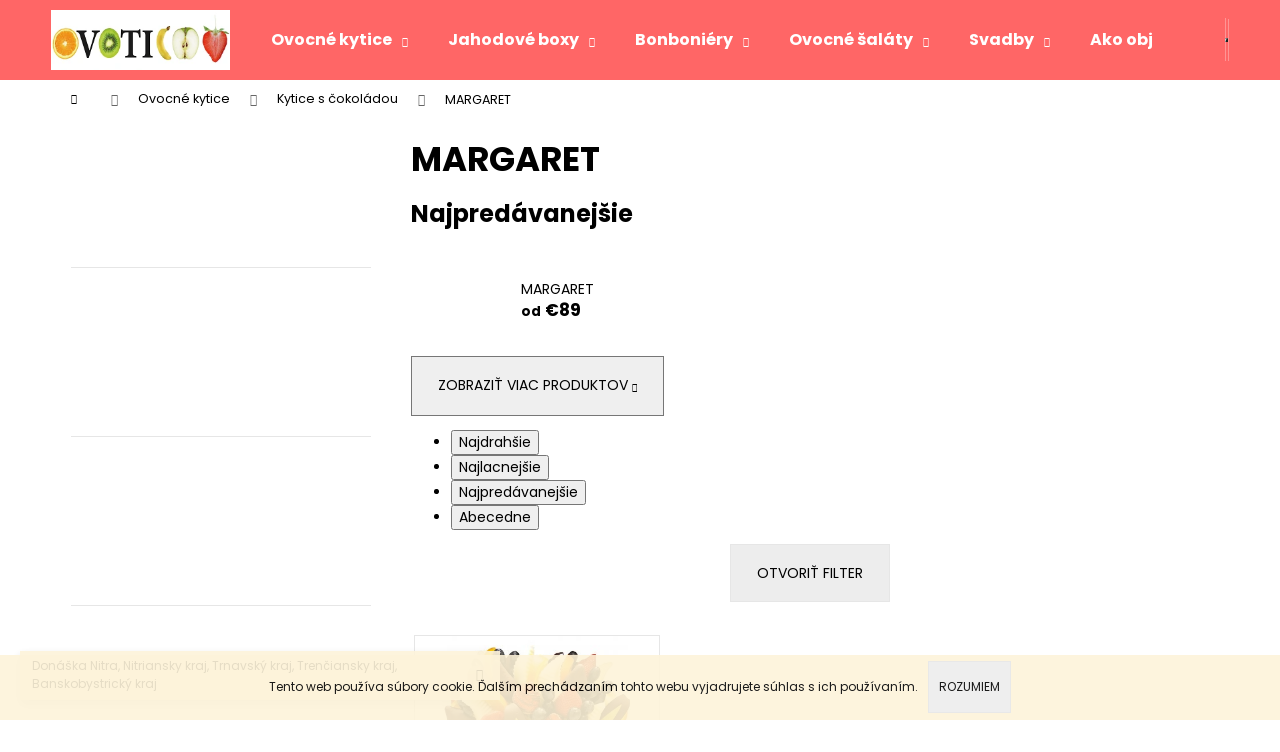

--- FILE ---
content_type: text/html; charset=utf-8
request_url: https://www.ovocnekyticky.sk/margaret/
body_size: 22019
content:
<!doctype html><html lang="sk" dir="ltr" class="header-background-dark external-fonts-loaded"><head><meta charset="utf-8" /><meta name="viewport" content="width=device-width,initial-scale=1" /><title>MARGARET</title><link rel="preconnect" href="https://cdn.myshoptet.com" /><link rel="dns-prefetch" href="https://cdn.myshoptet.com" /><link rel="preload" href="https://cdn.myshoptet.com/prj/dist/master/cms/libs/jquery/jquery-1.11.3.min.js" as="script" /><link href="https://cdn.myshoptet.com/prj/dist/master/cms/templates/frontend_templates/shared/css/font-face/poppins.css" rel="stylesheet"><link href="https://cdn.myshoptet.com/prj/dist/master/shop/dist/font-shoptet-12.css.d637f40c301981789c16.css" rel="stylesheet"><script>
dataLayer = [];
dataLayer.push({'shoptet' : {
    "pageId": 1058,
    "pageType": "category",
    "currency": "EUR",
    "currencyInfo": {
        "decimalSeparator": ",",
        "exchangeRate": 1,
        "priceDecimalPlaces": 2,
        "symbol": "\u20ac",
        "symbolLeft": 1,
        "thousandSeparator": " "
    },
    "language": "sk",
    "projectId": 56922,
    "category": {
        "guid": "dbc3df04-8417-11e6-968a-0cc47a6c92bc",
        "path": "Ovocn\u00e9 kytice | Kytice s \u010dokol\u00e1dou | MARGARET",
        "parentCategoryGuid": "91555813-58af-11e5-9d19-ac162d8a2454"
    },
    "cartInfo": {
        "id": null,
        "freeShipping": false,
        "freeShippingFrom": null,
        "leftToFreeGift": {
            "formattedPrice": "\u20ac0",
            "priceLeft": 0
        },
        "freeGift": false,
        "leftToFreeShipping": {
            "priceLeft": null,
            "dependOnRegion": null,
            "formattedPrice": null
        },
        "discountCoupon": [],
        "getNoBillingShippingPrice": {
            "withoutVat": 0,
            "vat": 0,
            "withVat": 0
        },
        "cartItems": [],
        "taxMode": "ORDINARY"
    },
    "cart": [],
    "customer": {
        "priceRatio": 1,
        "priceListId": 1,
        "groupId": null,
        "registered": false,
        "mainAccount": false
    }
}});
</script>
<meta property="og:type" content="website"><meta property="og:site_name" content="ovocnekyticky.sk"><meta property="og:url" content="https://www.ovocnekyticky.sk/margaret/"><meta property="og:title" content="MARGARET"><meta name="author" content="OVOCNÉ KYTICE - Ovoticoo"><meta name="web_author" content="Shoptet.sk"><meta name="dcterms.rightsHolder" content="www.ovocnekyticky.sk"><meta name="robots" content="index,follow"><meta property="og:image" content="https://cdn.myshoptet.com/usr/www.ovocnekyticky.sk/user/front_images/hp.png?t=1770153769"><meta property="og:description" content="MARGARET - slávnostná kytica s čokoládou"><meta name="description" content="MARGARET - slávnostná kytica s čokoládou"><style>:root {--color-primary: #FF6666;--color-primary-h: 0;--color-primary-s: 100%;--color-primary-l: 70%;--color-primary-hover: #FF5151;--color-primary-hover-h: 0;--color-primary-hover-s: 100%;--color-primary-hover-l: 66%;--color-secondary: #9B9B9B;--color-secondary-h: 0;--color-secondary-s: 0%;--color-secondary-l: 61%;--color-secondary-hover: #868686;--color-secondary-hover-h: 0;--color-secondary-hover-s: 0%;--color-secondary-hover-l: 53%;--color-tertiary: #DDDDDD;--color-tertiary-h: 0;--color-tertiary-s: 0%;--color-tertiary-l: 87%;--color-tertiary-hover: #DDDDDD;--color-tertiary-hover-h: 0;--color-tertiary-hover-s: 0%;--color-tertiary-hover-l: 87%;--color-header-background: #FF6666;--template-font: "Poppins";--template-headings-font: "Poppins";--header-background-url: url("[data-uri]");--cookies-notice-background: #1A1937;--cookies-notice-color: #F8FAFB;--cookies-notice-button-hover: #f5f5f5;--cookies-notice-link-hover: #27263f;--templates-update-management-preview-mode-content: "Náhľad aktualizácií šablóny je aktívny pre váš prehliadač."}</style>
    
    <link href="https://cdn.myshoptet.com/prj/dist/master/shop/dist/main-12.less.a712b24f4ee06168baf8.css" rel="stylesheet" />
                <link href="https://cdn.myshoptet.com/prj/dist/master/shop/dist/mobile-header-v1-12.less.b339935b08864b3ce9dc.css" rel="stylesheet" />
    
    <script>var shoptet = shoptet || {};</script>
    <script src="https://cdn.myshoptet.com/prj/dist/master/shop/dist/main-3g-header.js.27c4444ba5dd6be3416d.js"></script>
<!-- User include --><!-- service 565(213) html code header -->
<!--
<link rel="stylesheet" type="text/css" href="https://app.visual.ws/gpwebpay_shoptet/shoptet.css">
<script async defer type="text/javascript" src="https://app.visual.ws/gpwebpay_shoptet/shoptet.js"></script>
-->
<!-- project html code header -->
<!-- Facebook Pixel Code -->
<script>
!function(f,b,e,v,n,t,s){if(f.fbq)return;n=f.fbq=function(){n.callMethod?
n.callMethod.apply(n,arguments):n.queue.push(arguments)};if(!f._fbq)f._fbq=n;
n.push=n;n.loaded=!0;n.version='2.0';n.queue=[];t=b.createElement(e);t.async=!0;
t.src=v;s=b.getElementsByTagName(e)[0];s.parentNode.insertBefore(t,s)}(window,
document,'script','https://connect.facebook.net/en_US/fbevents.js');
fbq('init', '1172405492836715');
fbq('track', 'PageView');
</script>
<noscript><img height="1" width="1" style="display:none"
src="https://www.facebook.com/tr?id=1172405492836715&ev=PageView&noscript=1"
/></noscript>
<!-- DO NOT MODIFY -->
<!-- End Facebook Pixel Code -->
<!-- /User include --><link rel="shortcut icon" href="/favicon.ico" type="image/x-icon" /><link rel="canonical" href="https://www.ovocnekyticky.sk/margaret/" />    <!-- Global site tag (gtag.js) - Google Analytics -->
    <script async src="https://www.googletagmanager.com/gtag/js?id=G-BE8P83WMZG"></script>
    <script>
        
        window.dataLayer = window.dataLayer || [];
        function gtag(){dataLayer.push(arguments);}
        

        
        gtag('js', new Date());

        
                gtag('config', 'G-BE8P83WMZG', {"groups":"GA4","send_page_view":false,"content_group":"category","currency":"EUR","page_language":"sk"});
        
        
        
        
        
        
                    gtag('event', 'page_view', {"send_to":"GA4","page_language":"sk","content_group":"category","currency":"EUR"});
        
        
        
        
        
        
        
        
        
        
        
        
        
        document.addEventListener('DOMContentLoaded', function() {
            if (typeof shoptet.tracking !== 'undefined') {
                for (var id in shoptet.tracking.bannersList) {
                    gtag('event', 'view_promotion', {
                        "send_to": "UA",
                        "promotions": [
                            {
                                "id": shoptet.tracking.bannersList[id].id,
                                "name": shoptet.tracking.bannersList[id].name,
                                "position": shoptet.tracking.bannersList[id].position
                            }
                        ]
                    });
                }
            }

            shoptet.consent.onAccept(function(agreements) {
                if (agreements.length !== 0) {
                    console.debug('gtag consent accept');
                    var gtagConsentPayload =  {
                        'ad_storage': agreements.includes(shoptet.config.cookiesConsentOptPersonalisation)
                            ? 'granted' : 'denied',
                        'analytics_storage': agreements.includes(shoptet.config.cookiesConsentOptAnalytics)
                            ? 'granted' : 'denied',
                                                                                                'ad_user_data': agreements.includes(shoptet.config.cookiesConsentOptPersonalisation)
                            ? 'granted' : 'denied',
                        'ad_personalization': agreements.includes(shoptet.config.cookiesConsentOptPersonalisation)
                            ? 'granted' : 'denied',
                        };
                    console.debug('update consent data', gtagConsentPayload);
                    gtag('consent', 'update', gtagConsentPayload);
                    dataLayer.push(
                        { 'event': 'update_consent' }
                    );
                }
            });
        });
    </script>
</head><body class="desktop id-1058 in-margaret template-12 type-category multiple-columns-body columns-3 ums_forms_redesign--off ums_a11y_category_page--on ums_discussion_rating_forms--off ums_flags_display_unification--on ums_a11y_login--on mobile-header-version-1"><noscript>
    <style>
        #header {
            padding-top: 0;
            position: relative !important;
            top: 0;
        }
        .header-navigation {
            position: relative !important;
        }
        .overall-wrapper {
            margin: 0 !important;
        }
        body:not(.ready) {
            visibility: visible !important;
        }
    </style>
    <div class="no-javascript">
        <div class="no-javascript__title">Musíte zmeniť nastavenie vášho prehliadača</div>
        <div class="no-javascript__text">Pozrite sa na: <a href="https://www.google.com/support/bin/answer.py?answer=23852">Ako povoliť JavaScript vo vašom prehliadači</a>.</div>
        <div class="no-javascript__text">Ak používate software na blokovanie reklám, možno bude potrebné, aby ste povolili JavaScript z tejto stránky.</div>
        <div class="no-javascript__text">Ďakujeme.</div>
    </div>
</noscript>

        <div id="fb-root"></div>
        <script>
            window.fbAsyncInit = function() {
                FB.init({
                    autoLogAppEvents : true,
                    xfbml            : true,
                    version          : 'v24.0'
                });
            };
        </script>
        <script async defer crossorigin="anonymous" src="https://connect.facebook.net/sk_SK/sdk.js#xfbml=1&version=v24.0"></script>    <div class="cookie-ag-wrap">
        <div class="site-msg cookies" data-testid="cookiePopup" data-nosnippet>
            <form action="">
                Tento web používa súbory cookie. Ďalším prechádzaním tohto webu vyjadrujete súhlas s ich používaním.
                <button type="submit" class="btn btn-xs btn-default CookiesOK" data-cookie-notice-ttl="7" data-testid="buttonCookieSubmit">Rozumiem</button>
            </form>
        </div>
            </div>
<a href="#content" class="skip-link sr-only">Prejsť na obsah</a><div class="overall-wrapper"><div class="site-msg information"><div class="container"><div class="text">Donáška Nitra, Nitriansky kraj, Trnavský kraj, Trenčiansky kraj, Banskobystrický kraj</div><div class="close js-close-information-msg"></div></div></div>
    <div class="user-action">
                        <dialog id="login" class="dialog dialog--modal dialog--fullscreen js-dialog--modal" aria-labelledby="loginHeading">
        <div class="dialog__close dialog__close--arrow">
                        <button type="button" class="btn toggle-window-arr" data-dialog-close data-testid="backToShop">Späť <span>do obchodu</span></button>
            </div>
        <div class="dialog__wrapper">
            <div class="dialog__content dialog__content--form">
                <div class="dialog__header">
                    <h2 id="loginHeading" class="dialog__heading dialog__heading--login">Prihlásenie k vášmu účtu</h2>
                </div>
                <div id="customerLogin" class="dialog__body">
                    <form action="/action/Customer/Login/" method="post" id="formLoginIncluded" class="csrf-enabled formLogin" data-testid="formLogin"><input type="hidden" name="referer" value="" /><div class="form-group"><div class="input-wrapper email js-validated-element-wrapper no-label"><input type="email" name="email" class="form-control" autofocus placeholder="E-mailová adresa (napr. jan@novak.sk)" data-testid="inputEmail" autocomplete="email" required /></div></div><div class="form-group"><div class="input-wrapper password js-validated-element-wrapper no-label"><input type="password" name="password" class="form-control" placeholder="Heslo" data-testid="inputPassword" autocomplete="current-password" required /><span class="no-display">Nemôžete vyplniť toto pole</span><input type="text" name="surname" value="" class="no-display" /></div></div><div class="form-group"><div class="login-wrapper"><button type="submit" class="btn btn-secondary btn-text btn-login" data-testid="buttonSubmit">Prihlásiť sa</button><div class="password-helper"><a href="/registracia/" data-testid="signup" rel="nofollow">Nová registrácia</a><a href="/klient/zabudnute-heslo/" rel="nofollow">Zabudnuté heslo</a></div></div></div><div class="social-login-buttons"><div class="social-login-buttons-divider"><span>alebo</span></div><div class="form-group"><a href="/action/Social/login/?provider=Facebook" class="login-btn facebook" rel="nofollow"><span class="login-facebook-icon"></span><strong>Prihlásiť sa cez Facebook</strong></a></div></div></form>
                </div>
            </div>
        </div>
    </dialog>
            </div>
<header id="header"><div class="container navigation-wrapper"><div class="site-name"><a href="/" data-testid="linkWebsiteLogo"><img src="https://cdn.myshoptet.com/usr/www.ovocnekyticky.sk/user/logos/logo_ovoticoo_z_let__ku.png" alt="OVOCNÉ KYTICE - Ovoticoo" fetchpriority="low" /></a></div><nav id="navigation" aria-label="Hlavné menu" data-collapsible="true"><div class="navigation-in menu"><ul class="menu-level-1" role="menubar" data-testid="headerMenuItems"><li class="menu-item-673 ext" role="none"><a href="/kytice/" data-testid="headerMenuItem" role="menuitem" aria-haspopup="true" aria-expanded="false"><b>Ovocné kytice</b><span class="submenu-arrow"></span></a><ul class="menu-level-2" aria-label="Ovocné kytice" tabindex="-1" role="menu"><li class="menu-item-746" role="none"><a href="/kytice-s-cokoladou/" data-image="https://cdn.myshoptet.com/usr/www.ovocnekyticky.sk/user/categories/thumb/jasmine.png" data-testid="headerMenuItem" role="menuitem"><span>Kytice s čokoládou</span></a>
                        </li><li class="menu-item-747" role="none"><a href="/kytice-bez-cokolady/" data-image="https://cdn.myshoptet.com/usr/www.ovocnekyticky.sk/user/categories/thumb/brigit_upravena-removebg-preview.png" data-testid="headerMenuItem" role="menuitem"><span>Kytice bez čokolády</span></a>
                        </li><li class="menu-item-686" role="none"><a href="/zeny-kytice/" data-image="https://cdn.myshoptet.com/usr/www.ovocnekyticky.sk/user/categories/thumb/katherine.jpg" data-testid="headerMenuItem" role="menuitem"><span>Kytice pre ženy</span></a>
                        </li><li class="menu-item-676" role="none"><a href="/muzi-kytice/" data-image="https://cdn.myshoptet.com/usr/www.ovocnekyticky.sk/user/categories/thumb/frederica_nov__-removebg-preview_(2).png" data-testid="headerMenuItem" role="menuitem"><span>Kytice pre mužov</span></a>
                        </li><li class="menu-item-677" role="none"><a href="/detske-kytice/" data-image="https://cdn.myshoptet.com/usr/www.ovocnekyticky.sk/user/categories/thumb/tu__niak-removebg-preview.png" data-testid="headerMenuItem" role="menuitem"><span>Kytice pre deti</span></a>
                        </li><li class="menu-item-687" role="none"><a href="/vyznanie-kytica/" data-image="https://cdn.myshoptet.com/usr/www.ovocnekyticky.sk/user/categories/thumb/20190119_091642.jpg" data-testid="headerMenuItem" role="menuitem"><span>Kytice s vyznaním</span></a>
                        </li><li class="menu-item-691" role="none"><a href="/kytice--male-podakovanie/" data-image="https://cdn.myshoptet.com/usr/www.ovocnekyticky.sk/user/categories/thumb/happy_kytica_hork__.jpg" data-testid="headerMenuItem" role="menuitem"><span>Kytice &quot;Malé poďakovanie&quot;</span></a>
                        </li><li class="menu-item-711" role="none"><a href="/slavnostne-kytice/" data-image="https://cdn.myshoptet.com/usr/www.ovocnekyticky.sk/user/categories/thumb/viktoria.jpg" data-testid="headerMenuItem" role="menuitem"><span>Slávnostné kytice</span></a>
                        </li><li class="menu-item-2589" role="none"><a href="/ovocny-kosik/" data-testid="headerMenuItem" role="menuitem"><span>Ovocné košíky</span></a>
                        </li><li class="menu-item-986" role="none"><a href="/doplnky-ku-kyticiam/" data-image="https://cdn.myshoptet.com/usr/www.ovocnekyticky.sk/user/categories/thumb/smajlik_balonik.jpg" data-testid="headerMenuItem" role="menuitem"><span>Doplnky ku kyticiam</span></a>
                        </li><li class="menu-item-2553" role="none"><a href="/najoblubenejsie-ovocne-darceky/" data-image="https://cdn.myshoptet.com/usr/www.ovocnekyticky.sk/user/categories/thumb/carousel_najob____benej__ie_dar__eky.jpg" data-testid="headerMenuItem" role="menuitem"><span>Najobľúbenejšie ovocné darčeky</span></a>
                        </li></ul></li>
<li class="menu-item-2174 ext" role="none"><a href="/jahodove-boxy/" data-testid="headerMenuItem" role="menuitem" aria-haspopup="true" aria-expanded="false"><b>Jahodové boxy</b><span class="submenu-arrow"></span></a><ul class="menu-level-2" aria-label="Jahodové boxy" tabindex="-1" role="menu"><li class="menu-item-2177" role="none"><a href="/ruzovy-box/" data-testid="headerMenuItem" role="menuitem"><span>Ružový box</span></a>
                        </li><li class="menu-item-2180" role="none"><a href="/ruzovy-raffaello-box/" data-testid="headerMenuItem" role="menuitem"><span>Ružový Raffaello box</span></a>
                        </li><li class="menu-item-2183" role="none"><a href="/special-box/" data-testid="headerMenuItem" role="menuitem"><span>Special box</span></a>
                        </li><li class="menu-item-2186" role="none"><a href="/special-raffaello-box/" data-testid="headerMenuItem" role="menuitem"><span>Special Raffaello box</span></a>
                        </li><li class="menu-item-2189" role="none"><a href="/pansky-box/" data-testid="headerMenuItem" role="menuitem"><span>Pánsky box</span></a>
                        </li><li class="menu-item-2192" role="none"><a href="/detsky-box/" data-testid="headerMenuItem" role="menuitem"><span>Detský box</span></a>
                        </li><li class="menu-item-2261" role="none"><a href="/jahodovy-box-srdce/" data-testid="headerMenuItem" role="menuitem"><span>Jahodový box srdce</span></a>
                        </li><li class="menu-item-2285" role="none"><a href="/cokoladovy-box/" data-testid="headerMenuItem" role="menuitem"><span>Čokoládový box</span></a>
                        </li><li class="menu-item-2357" role="none"><a href="/jahodovy-duo-box/" data-testid="headerMenuItem" role="menuitem"><span>Jahodový DUO box</span></a>
                        </li><li class="menu-item-2360" role="none"><a href="/jahodovo-cokoladovy-box/" data-testid="headerMenuItem" role="menuitem"><span>Jahodovo čokoládový box</span></a>
                        </li><li class="menu-item-2363" role="none"><a href="/jahodovy-box/" data-testid="headerMenuItem" role="menuitem"><span>Jahodový box</span></a>
                        </li><li class="menu-item-2463" role="none"><a href="/cokoladovy-mix-box/" data-testid="headerMenuItem" role="menuitem"><span>Čokoládový MIX box</span></a>
                        </li></ul></li>
<li class="menu-item-813 ext" role="none"><a href="/bonboniery/" data-testid="headerMenuItem" role="menuitem" aria-haspopup="true" aria-expanded="false"><b>Bonboniéry</b><span class="submenu-arrow"></span></a><ul class="menu-level-2" aria-label="Bonboniéry" tabindex="-1" role="menu"><li class="menu-item-814" role="none"><a href="/mini-bonboniery/" data-testid="headerMenuItem" role="menuitem"><span>Veľkosť MINI</span></a>
                        </li><li class="menu-item-815" role="none"><a href="/velkost-normal/" data-testid="headerMenuItem" role="menuitem"><span>Veľkosť NORMAL</span></a>
                        </li><li class="menu-item-816" role="none"><a href="/velkost-maxi/" data-testid="headerMenuItem" role="menuitem"><span>Veľkosť MAXI</span></a>
                        </li><li class="menu-item-1788" role="none"><a href="/cokolady/" data-image="https://cdn.myshoptet.com/usr/www.ovocnekyticky.sk/user/categories/thumb/20180205_123015.jpg" data-testid="headerMenuItem" role="menuitem"><span>Čokolády </span></a>
                        </li><li class="menu-item-1483" role="none"><a href="/ovocie-v-cokolade-3/" data-image="https://cdn.myshoptet.com/usr/www.ovocnekyticky.sk/user/categories/thumb/20221126_155400-removebg-preview.png" data-testid="headerMenuItem" role="menuitem"><span>Ovocie v čokoláde</span></a>
                        </li></ul></li>
<li class="menu-item-2315 ext" role="none"><a href="/ovocne-salaty/" data-testid="headerMenuItem" role="menuitem" aria-haspopup="true" aria-expanded="false"><b>Ovocné šaláty</b><span class="submenu-arrow"></span></a><ul class="menu-level-2" aria-label="Ovocné šaláty" tabindex="-1" role="menu"><li class="menu-item-2318" role="none"><a href="/ovocny-salat-s-medovo-citrusovou-zalievkou/" data-testid="headerMenuItem" role="menuitem"><span>Ovocný šalát s medovo-citrusovou zálievkou</span></a>
                        </li><li class="menu-item-2321" role="none"><a href="/ovocny-salat-s-medovym-jogurtom/" data-testid="headerMenuItem" role="menuitem"><span>Ovocný šalát s medom a jogurtom</span></a>
                        </li><li class="menu-item-2324" role="none"><a href="/ovocny-salat-s-orieskami/" data-testid="headerMenuItem" role="menuitem"><span>Ovocný šalát s medom a orieškami</span></a>
                        </li><li class="menu-item-2327" role="none"><a href="/ovocny-salat-so-skoricou/" data-testid="headerMenuItem" role="menuitem"><span>Ovocný šalát s medom, jogurtom a škoricou</span></a>
                        </li><li class="menu-item-2330" role="none"><a href="/ovocny-salat-special/" data-testid="headerMenuItem" role="menuitem"><span>Ovocný šalát Special</span></a>
                        </li><li class="menu-item-2339" role="none"><a href="/ovocny-salat-s-jogurtom-a-chia-semienkami/" data-testid="headerMenuItem" role="menuitem"><span>Ovocný šalát s medom, jogurtom a chia semienkami</span></a>
                        </li><li class="menu-item-2345" role="none"><a href="/ovocny-salat-s-medom-a-skoricou/" data-testid="headerMenuItem" role="menuitem"><span>Ovocný šalát s medom a škoricou</span></a>
                        </li><li class="menu-item-2348" role="none"><a href="/ovocny-salat-2/" data-testid="headerMenuItem" role="menuitem"><span>Ovocný šalát 5 druhov ovocia</span></a>
                        </li><li class="menu-item-2351" role="none"><a href="/ananas-krajany/" data-testid="headerMenuItem" role="menuitem"><span>Ananás krájaný</span></a>
                        </li></ul></li>
<li class="menu-item-803 ext" role="none"><a href="/svadby/" data-testid="headerMenuItem" role="menuitem" aria-haspopup="true" aria-expanded="false"><b>Svadby</b><span class="submenu-arrow"></span></a><ul class="menu-level-2" aria-label="Svadby" tabindex="-1" role="menu"><li class="menu-item-957" role="none"><a href="/ovocne-mix-spizy-2/" data-image="https://cdn.myshoptet.com/usr/www.ovocnekyticky.sk/user/categories/thumb/spizy.jpg" data-testid="headerMenuItem" role="menuitem"><span>Ovocné mix-špízy</span></a>
                        </li><li class="menu-item-883" role="none"><a href="/ovocie-v-cokolade/" data-image="https://cdn.myshoptet.com/usr/www.ovocnekyticky.sk/user/categories/thumb/20221126_155400-removebg-preview-1.png" data-testid="headerMenuItem" role="menuitem"><span>Ovocie v čokoláde</span></a>
                        </li><li class="menu-item-890" role="none"><a href="/cokoladova-fontana-2/" data-image="https://cdn.myshoptet.com/usr/www.ovocnekyticky.sk/user/categories/thumb/fontanav.jpeg" data-testid="headerMenuItem" role="menuitem"><span>Čokoládová fontána</span></a>
                        </li><li class="menu-item-2144" role="none"><a href="/party-set/" data-image="https://cdn.myshoptet.com/usr/www.ovocnekyticky.sk/user/categories/thumb/p__rty_sety.jpg" data-testid="headerMenuItem" role="menuitem"><span>Párty sety</span></a>
                        </li></ul></li>
<li class="menu-item-723 ext" role="none"><a href="/ako-objednavat/" target="blank" data-testid="headerMenuItem" role="menuitem" aria-haspopup="true" aria-expanded="false"><b>Ako objednávať</b><span class="submenu-arrow"></span></a><ul class="menu-level-2" aria-label="Ako objednávať" tabindex="-1" role="menu"><li class="" role="none"><a href="/ako-objednavat/sposoby-objednavky/" data-testid="headerMenuItem" role="menuitem"><span>Ako objednávať </span></a>
                        </li><li class="" role="none"><a href="/ako-objednavat/dorucenie/" data-testid="headerMenuItem" role="menuitem"><span>Doručenie</span></a>
                        </li><li class="" role="none"><a href="/ako-objednavat/platba/" data-testid="headerMenuItem" role="menuitem"><span>Platba</span></a>
                        </li></ul></li>
<li class="menu-item-1659" role="none"><a href="/recenzie-2/" target="blank" data-testid="headerMenuItem" role="menuitem" aria-expanded="false"><b>Recenzie</b></a></li>
<li class="menu-item-718" role="none"><a href="/caste-otazky/" data-testid="headerMenuItem" role="menuitem" aria-expanded="false"><b>Časté otázky</b></a></li>
<li class="menu-item-736 ext" role="none"><a href="/o-nas/" data-testid="headerMenuItem" role="menuitem" aria-haspopup="true" aria-expanded="false"><b>O nás</b><span class="submenu-arrow"></span></a><ul class="menu-level-2" aria-label="O nás" tabindex="-1" role="menu"><li class="" role="none"><a href="/o-nas/predajna-ovocnych-kytic-ovoticoo/" data-testid="headerMenuItem" role="menuitem"><span>Predajňa Ovocných kytíc - OVOTICOO</span></a>
                        </li><li class="" role="none"><a href="/o-nas/kontakt/" data-testid="headerMenuItem" role="menuitem"><span>Kontakt</span></a>
                        </li><li class="" role="none"><a href="/o-nas/o-nas/" data-testid="headerMenuItem" role="menuitem"><span>O nás</span></a>
                        </li></ul></li>
<li class="menu-item-725 ext" role="none"><a href="/blog-2/" data-testid="headerMenuItem" role="menuitem" aria-haspopup="true" aria-expanded="false"><b>Blog</b><span class="submenu-arrow"></span></a><ul class="menu-level-2" aria-label="Blog" tabindex="-1" role="menu"><li class="" role="none"><a href="/blog-2/boli-sme-hostom-v-inkognite/" data-testid="headerMenuItem" role="menuitem"><span>Boli sme hosťom v INKOGNITE</span></a>
                        </li><li class="" role="none"><a href="/blog-2/mate-doma-ci-v-praci-maroda/" data-testid="headerMenuItem" role="menuitem"><span>Máte doma či v práci maróda ?</span></a>
                        </li><li class="" role="none"><a href="/blog-2/nove-kyticky-do-ruky/" data-testid="headerMenuItem" role="menuitem"><span>Nové - Kytičky do ruky</span></a>
                        </li><li class="" role="none"><a href="/blog-2/den-deti-kyticka-tucniak-a-psik/" data-testid="headerMenuItem" role="menuitem"><span>Deň detí - Kytička Tučniak a Psík</span></a>
                        </li><li class="" role="none"><a href="/blog-2/pozor-sutaz-velka-januarova-vyzva/" data-testid="headerMenuItem" role="menuitem"><span>Pozor Súťaž ! Veľká januárová výzva</span></a>
                        </li><li class="" role="none"><a href="/blog-2/poslite-chutny-vianocny-pozdrav/" data-testid="headerMenuItem" role="menuitem"><span>Pošlite chutný Vianočný pozdrav</span></a>
                        </li><li class="" role="none"><a href="/blog-2/jasmine-pestra-kyticka-plna-ovocia-a-cokolady/" data-testid="headerMenuItem" role="menuitem"><span>JASMINE pestrá kytička plná ovocia a čokolády</span></a>
                        </li><li class="" role="none"><a href="/blog-2/novinka-k-mdd-ovocna-kyticka-zabka/" data-testid="headerMenuItem" role="menuitem"><span>Novinka k MDD - ovocná kytička ŽABKA</span></a>
                        </li><li class="" role="none"><a href="/blog-2/novinky-ku-dnu-matiek-bianka-a-natalia/" data-testid="headerMenuItem" role="menuitem"><span>Novinky ku Dňu matiek : BIANKA a NATALIA</span></a>
                        </li><li class="" role="none"><a href="/blog-2/10-najoblubenejsich-produktov-za-rok-2021/" data-testid="headerMenuItem" role="menuitem"><span>10 najobľúbenejších produktov za rok 2021</span></a>
                        </li><li class="" role="none"><a href="/blog-2/jesenne-novinky-lesana-a-diana/" data-testid="headerMenuItem" role="menuitem"><span>Jesenné novinky - LESANA a DIANA</span></a>
                        </li><li class="" role="none"><a href="/blog-2/mamicke-z-lasky/" data-testid="headerMenuItem" role="menuitem"><span>Mamičke z lásky....</span></a>
                        </li><li class="" role="none"><a href="/blog-2/valentin-je-tu-uz-o-par-dni/" data-testid="headerMenuItem" role="menuitem"><span>Valentín je tu už o pár dní !</span></a>
                        </li><li class="" role="none"><a href="/blog-2/pozor-sutaz-o-valentinsku-kyticu/" data-testid="headerMenuItem" role="menuitem"><span>Pozor ! Súťaž o Valentínsku kyticu</span></a>
                        </li><li class="" role="none"><a href="/blog-2/urobte-radost-darcekom--ktory-potesi-hned-dva-krat/" data-testid="headerMenuItem" role="menuitem"><span>Urobte radosť darčekom, ktorý poteší hneď dva krát :)</span></a>
                        </li><li class="" role="none"><a href="/blog-2/sme-tu-s-vami-uz-5-rokov/" data-testid="headerMenuItem" role="menuitem"><span>Sme tu s vami už 5 rokov </span></a>
                        </li><li class="" role="none"><a href="/blog-2/vesele-a-chutne-novinky-na-den-deti/" data-testid="headerMenuItem" role="menuitem"><span>Veselé a chutné Novinky na Deň detí</span></a>
                        </li><li class="" role="none"><a href="/blog-2/pre-super-mamicku-darujte-super-kyticku/" data-testid="headerMenuItem" role="menuitem"><span>Pre Super mamičku darujte Super kytičku :)</span></a>
                        </li><li class="" role="none"><a href="/blog-2/poslite-chutny-velkonocny-pozdrav/" data-testid="headerMenuItem" role="menuitem"><span>Pošlite chutný Veľkonočný pozdrav </span></a>
                        </li><li class="" role="none"><a href="/blog-2/mimoriadna-situacia-v-sr/" data-testid="headerMenuItem" role="menuitem"><span>Mimoriadna situácia v SR</span></a>
                        </li><li class="" role="none"><a href="/blog-2/viete-ze-tento-vikend-bude-vynimocny/" data-testid="headerMenuItem" role="menuitem"><span>Viete že tento víkend bude výnimočný ?</span></a>
                        </li><li class="" role="none"><a href="/blog-2/top-10-chutnych-valentinok-pre-vasu-lasku/" data-testid="headerMenuItem" role="menuitem"><span>TOP 10 chutných Valentínok pre Vašu lásku</span></a>
                        </li><li class="" role="none"><a href="/blog-2/objavte-super-novinku-jahodove-boxy/" data-testid="headerMenuItem" role="menuitem"><span>Objavte Super Novinku - Jahodové boxy</span></a>
                        </li><li class="" role="none"><a href="/blog-2/top-10-kytic-za-rok-2019/" data-testid="headerMenuItem" role="menuitem"><span>TOP 10 kytíc za rok 2019</span></a>
                        </li><li class="" role="none"><a href="/blog-2/rozdavame-darceky-az-do-silvestra/" data-testid="headerMenuItem" role="menuitem"><span>3 Silvestrovské TIPY a šampanské GRÁTIS</span></a>
                        </li><li class="" role="none"><a href="/blog-2/napisali-o-nas/" data-testid="headerMenuItem" role="menuitem"><span>Napísali o nás ....</span></a>
                        </li><li class="" role="none"><a href="/blog-2/mikulasske-maskrtenie-zdrave-a-chutne/" data-testid="headerMenuItem" role="menuitem"><span>Mikulášske maškrtenie - zdravé a chutné </span></a>
                        </li><li class="" role="none"><a href="/blog-2/sladke-karamelove-jablcka/" data-testid="headerMenuItem" role="menuitem"><span>Sladké karamelové jabĺčka </span></a>
                        </li><li class="" role="none"><a href="/blog-2/doprajte-si-kyticu-i-sampanske/" data-testid="headerMenuItem" role="menuitem"><span>DOPRAJTE SI KYTICU I ŠAMPANSKÉ :)</span></a>
                        </li><li class="" role="none"><a href="/blog-2/ovocne-kytice-ovoticoo-a-lipican-cup/" data-testid="headerMenuItem" role="menuitem"><span>Ovocné kytice Ovoticoo a Lipican cup</span></a>
                        </li><li class="" role="none"><a href="/blog-2/5-velkych-letnych-hitov/" data-testid="headerMenuItem" role="menuitem"><span>5 veľkých letných hitov</span></a>
                        </li><li class="" role="none"><a href="/blog-2/29-6--peter-a-pavol/" data-testid="headerMenuItem" role="menuitem"><span>29.6. Peter a Pavol</span></a>
                        </li><li class="" role="none"><a href="/blog-2/prekvapte-svoje-ratolesti-zdravym--chutnym-a-originalnym-darcekom/" data-testid="headerMenuItem" role="menuitem"><span>Prekvapte svoje ratolesti zdravým, chutným a originálnym darčekom</span></a>
                        </li><li class="" role="none"><a href="/blog-2/najlepsej-mamicke-z-lasky/" data-testid="headerMenuItem" role="menuitem"><span>Najlepšej mamičke z lásky</span></a>
                        </li><li class="" role="none"><a href="/blog-2/velkonocna-nadielka/" data-testid="headerMenuItem" role="menuitem"><span>Veľkonočná nádielka</span></a>
                        </li><li class="" role="none"><a href="/blog-2/nasej-pani-ucitelke/" data-testid="headerMenuItem" role="menuitem"><span>Našej pani učiteľke  </span></a>
                        </li><li class="" role="none"><a href="/blog-2/privitajte-jar-v-plnej-parade/" data-testid="headerMenuItem" role="menuitem"><span>Privítajte jar v plnej paráde :)</span></a>
                        </li><li class="" role="none"><a href="/blog-2/oslavte-mdz-zdravo--lahko-a-chutne/" data-testid="headerMenuItem" role="menuitem"><span>Oslávte MDŽ zdravo, ľahko a chutne ....</span></a>
                        </li><li class="" role="none"><a href="/blog-2/naj-10-valentinskych-darcekov/" data-testid="headerMenuItem" role="menuitem"><span>NAJ 10 Valentínskych darčekov</span></a>
                        </li><li class="" role="none"><a href="/blog-2/vyhodnotenie-januarovej-sutaze/" data-testid="headerMenuItem" role="menuitem"><span>Vyhodnotenie januárovej súťaže</span></a>
                        </li><li class="" role="none"><a href="/blog-2/januarova-vyzva/" data-testid="headerMenuItem" role="menuitem"><span>Januárová výzva</span></a>
                        </li><li class="" role="none"><a href="/blog-2/top-10-kytic-v-roku-2018/" data-testid="headerMenuItem" role="menuitem"><span>TOP 10 kytíc v roku 2018</span></a>
                        </li><li class="" role="none"><a href="/blog-2/vianoce--vianoce-prichadzaju/" data-testid="headerMenuItem" role="menuitem"><span>Vianoce, Vianoce prichádzajú ..... </span></a>
                        </li><li class="" role="none"><a href="/blog-2/mikulas--co-nam-das/" data-testid="headerMenuItem" role="menuitem"><span>Mikuláš, čo nám dáš ?</span></a>
                        </li><li class="" role="none"><a href="/blog-2/chutne-jesenne-novinky/" data-testid="headerMenuItem" role="menuitem"><span>Chutné jesenné novinky</span></a>
                        </li><li class="" role="none"><a href="/blog-2/jesenne-hodovanie/" data-testid="headerMenuItem" role="menuitem"><span>Jesenné hodovanie</span></a>
                        </li><li class="" role="none"><a href="/blog-2/3-nove-hity-tohto-leta/" data-testid="headerMenuItem" role="menuitem"><span>3 NOVÉ hity tohto leta</span></a>
                        </li><li class="" role="none"><a href="/blog-2/pozor-specialna-limitovana-ponuka/" data-testid="headerMenuItem" role="menuitem"><span>Pozor ! Špeciálna limitovaná ponuka</span></a>
                        </li><li class="" role="none"><a href="/blog-2/den-otcov-v-nedelu-17-6/" data-testid="headerMenuItem" role="menuitem"><span>Deň otcov v nedeľu 17.6.</span></a>
                        </li><li class="" role="none"><a href="/blog-2/pre-super-mamicku-darujte-z-lasky-super-kyticku/" data-testid="headerMenuItem" role="menuitem"><span>Pre SUPER mamičku darujte z lásky SUPER kytičku :)</span></a>
                        </li><li class="" role="none"><a href="/blog-2/zazente-jarnu-unavu/" data-testid="headerMenuItem" role="menuitem"><span>Zažeňte jarnú únavu !</span></a>
                        </li><li class="" role="none"><a href="/blog-2/hladate-perfektny-darcek-k-meninam-pre-jozefa-ci-lubicu/" data-testid="headerMenuItem" role="menuitem"><span>Aj vy máte doma &quot;Jozefa&quot; či &quot;Ľubicu&quot; ? </span></a>
                        </li><li class="" role="none"><a href="/blog-2/venovania-texty-k-narodeninam--meninam--na-valentina--den-matiek--/" data-testid="headerMenuItem" role="menuitem"><span>Venovania </span></a>
                        </li><li class="" role="none"><a href="/blog-2/nieco-o-ovoci/" data-testid="headerMenuItem" role="menuitem"><span>Vedeli ste že ....... ?</span></a>
                        </li></ul></li>
<li class="menu-item-39" role="none"><a href="/obchodne-podmienky/" data-testid="headerMenuItem" role="menuitem" aria-expanded="false"><b>Obchodné podmienky</b></a></li>
<li class="menu-item-1875" role="none"><a href="/podmienky-ochrany-osobnych-udajov/" data-testid="headerMenuItem" role="menuitem" aria-expanded="false"><b>Podmienky ochrany osobných údajov</b></a></li>
<li class="menu-item-2474" role="none"><a href="/podmienky-sutaze-sutaz-leto/" data-testid="headerMenuItem" role="menuitem" aria-expanded="false"><b>Podmienky súťaže &quot; Súťaž leto &quot;</b></a></li>
</ul>
    <ul class="navigationActions" role="menu">
                            <li role="none">
                                    <a href="/login/?backTo=%2Fmargaret%2F" rel="nofollow" data-testid="signin" role="menuitem"><span>Prihlásenie</span></a>
                            </li>
                        </ul>
</div><span class="navigation-close"></span></nav><div class="menu-helper" data-testid="hamburgerMenu"><span>Viac</span></div>

    <div class="navigation-buttons">
                <a href="#" class="toggle-window" data-target="search" data-testid="linkSearchIcon"><span class="sr-only">Hľadať</span></a>
                    
        <button class="top-nav-button top-nav-button-login" type="button" data-dialog-id="login" aria-haspopup="dialog" aria-controls="login" data-testid="signin">
            <span class="sr-only">Prihlásenie</span>
        </button>
                    <a href="/kosik/" class="toggle-window cart-count" data-target="cart" data-testid="headerCart" rel="nofollow" aria-haspopup="dialog" aria-expanded="false" aria-controls="cart-widget"><span class="sr-only">Nákupný košík</span></a>
        <a href="#" class="toggle-window" data-target="navigation" data-testid="hamburgerMenu"><span class="sr-only">Menu</span></a>
    </div>

</div></header><!-- / header -->


<div id="content-wrapper" class="container content-wrapper">
    
                                <div class="breadcrumbs navigation-home-icon-wrapper" itemscope itemtype="https://schema.org/BreadcrumbList">
                                                                            <span id="navigation-first" data-basetitle="OVOCNÉ KYTICE - Ovoticoo" itemprop="itemListElement" itemscope itemtype="https://schema.org/ListItem">
                <a href="/" itemprop="item" class="navigation-home-icon"><span class="sr-only" itemprop="name">Domov</span></a>
                <span class="navigation-bullet">/</span>
                <meta itemprop="position" content="1" />
            </span>
                                <span id="navigation-1" itemprop="itemListElement" itemscope itemtype="https://schema.org/ListItem">
                <a href="/kytice/" itemprop="item" data-testid="breadcrumbsSecondLevel"><span itemprop="name">Ovocné kytice</span></a>
                <span class="navigation-bullet">/</span>
                <meta itemprop="position" content="2" />
            </span>
                                <span id="navigation-2" itemprop="itemListElement" itemscope itemtype="https://schema.org/ListItem">
                <a href="/kytice-s-cokoladou/" itemprop="item" data-testid="breadcrumbsSecondLevel"><span itemprop="name">Kytice s čokoládou</span></a>
                <span class="navigation-bullet">/</span>
                <meta itemprop="position" content="3" />
            </span>
                                            <span id="navigation-3" itemprop="itemListElement" itemscope itemtype="https://schema.org/ListItem" data-testid="breadcrumbsLastLevel">
                <meta itemprop="item" content="https://www.ovocnekyticky.sk/margaret/" />
                <meta itemprop="position" content="4" />
                <span itemprop="name" data-title="MARGARET">MARGARET</span>
            </span>
            </div>
            
    <div class="content-wrapper-in">
                                                <aside class="sidebar sidebar-left"  data-testid="sidebarMenu">
                                                                                                <div class="sidebar-inner">
                                                                    <div class="banner"><div class="banner-wrapper banner10"><img data-src="https://cdn.myshoptet.com/usr/www.ovocnekyticky.sk/user/banners/linka.png?55952bc8" src="data:image/svg+xml,%3Csvg%20width%3D%22185%22%20height%3D%2290%22%20xmlns%3D%22http%3A%2F%2Fwww.w3.org%2F2000%2Fsvg%22%3E%3C%2Fsvg%3E" fetchpriority="low" alt="Zákaznícka linka" width="185" height="90" /></div></div>
                                            <div class="banner"><div class="banner-wrapper banner6"><a href="https://youtu.be/lmX8DvzLzJM?feature=shared" data-ec-promo-id="16" target="_blank" class="extended-empty" ><img data-src="https://cdn.myshoptet.com/usr/www.ovocnekyticky.sk/user/banners/____slica.png?5d90f890" src="data:image/svg+xml,%3Csvg%20width%3D%22185%22%20height%3D%22110%22%20xmlns%3D%22http%3A%2F%2Fwww.w3.org%2F2000%2Fsvg%22%3E%3C%2Fsvg%3E" fetchpriority="low" alt="Ovocné číslice k narodeninám GRÁTIS" width="185" height="110" /><span class="extended-banner-texts"></span></a></div></div>
                                            <div class="banner"><div class="banner-wrapper banner23"><a href="http://www.ovocnekyticky.sk/blog-2/venovania-texty-k-narodeninam--meninam--na-valentina--den-matiek--/" data-ec-promo-id="67" target="_blank" class="extended-empty" ><img data-src="https://cdn.myshoptet.com/usr/www.ovocnekyticky.sk/user/banners/banner_venovania.png?588b8a6b" src="data:image/svg+xml,%3Csvg%20width%3D%22185%22%20height%3D%22110%22%20xmlns%3D%22http%3A%2F%2Fwww.w3.org%2F2000%2Fsvg%22%3E%3C%2Fsvg%3E" fetchpriority="low" alt="Venovania" width="185" height="110" /><span class="extended-banner-texts"></span></a></div></div>
                                            <div class="banner"><div class="banner-wrapper banner24"><img data-src="https://cdn.myshoptet.com/usr/www.ovocnekyticky.sk/user/banners/banner_callebaut.png?58a9b056" src="data:image/svg+xml,%3Csvg%20width%3D%22185%22%20height%3D%22250%22%20xmlns%3D%22http%3A%2F%2Fwww.w3.org%2F2000%2Fsvg%22%3E%3C%2Fsvg%3E" fetchpriority="low" alt="Callebaut čokolády" width="185" height="250" /></div></div>
                                                                                <div class="box box-bg-variant box-sm box-onlinePayments"><h4><span>Prijímame online platby</span></h4>
<p class="text-center">
    <img src="data:image/svg+xml,%3Csvg%20width%3D%22148%22%20height%3D%2234%22%20xmlns%3D%22http%3A%2F%2Fwww.w3.org%2F2000%2Fsvg%22%3E%3C%2Fsvg%3E" alt="Logá kreditných kariet" width="148" height="34"  data-src="https://cdn.myshoptet.com/prj/dist/master/cms/img/common/payment_logos/payments.png" fetchpriority="low" />
</p>
</div>
                                                                                                            <div class="box box-bg-default box-sm box-instagram">            <h4><span>Instagram</span></h4>
        <div class="instagram-widget columns-3">
        <div class="instagram-follow-btn">
        <span>
            <a href="https://www.instagram.com/ovocnekyticenitra/" target="_blank">
                Sledovať na Instagrame            </a>
        </span>
    </div>
</div>

    </div>
                                                                                                            <div class="box box-bg-variant box-sm box-topProducts">        <div class="top-products-wrapper js-top10" >
        <h4><span>Top 5 produktov</span></h4>
        <ol class="top-products">
                            <li class="display-image">
                                            <a href="/viktoria-2/viktoria-4/" class="top-products-image">
                            <img src="data:image/svg+xml,%3Csvg%20width%3D%22100%22%20height%3D%22100%22%20xmlns%3D%22http%3A%2F%2Fwww.w3.org%2F2000%2Fsvg%22%3E%3C%2Fsvg%3E" alt="VIKTORIA 3 kg" width="100" height="100"  data-src="https://cdn.myshoptet.com/usr/www.ovocnekyticky.sk/user/shop/related/91_viktoria-3-kg.jpg?654ca821" fetchpriority="low" />
                        </a>
                                        <a href="/viktoria-2/viktoria-4/" class="top-products-content">
                        <span class="top-products-name">  VIKTORIA</span>
                        
                                                        <strong>
                                €89
                                    

                            </strong>
                                                    
                    </a>
                </li>
                            <li class="display-image">
                                            <a href="/isabela/isabela-8/" class="top-products-image">
                            <img src="data:image/svg+xml,%3Csvg%20width%3D%22100%22%20height%3D%22100%22%20xmlns%3D%22http%3A%2F%2Fwww.w3.org%2F2000%2Fsvg%22%3E%3C%2Fsvg%3E" alt="ISA eshop (2)" width="100" height="100"  data-src="https://cdn.myshoptet.com/usr/www.ovocnekyticky.sk/user/shop/related/200-2_isa-eshop--2.png?654ca821" fetchpriority="low" />
                        </a>
                                        <a href="/isabela/isabela-8/" class="top-products-content">
                        <span class="top-products-name">  ISABELA</span>
                        
                                                        <strong>
                                €42
                                    

                            </strong>
                                                    
                    </a>
                </li>
                            <li class="display-image">
                                            <a href="/kytice/bianka/" class="top-products-image">
                            <img src="data:image/svg+xml,%3Csvg%20width%3D%22100%22%20height%3D%22100%22%20xmlns%3D%22http%3A%2F%2Fwww.w3.org%2F2000%2Fsvg%22%3E%3C%2Fsvg%3E" alt="jahody s kvetinkami removebg preview (1)" width="100" height="100"  data-src="https://cdn.myshoptet.com/usr/www.ovocnekyticky.sk/user/shop/related/345_jahody-s-kvetinkami-removebg-preview--1.png?654ca821" fetchpriority="low" />
                        </a>
                                        <a href="/kytice/bianka/" class="top-products-content">
                        <span class="top-products-name">  BIANKA</span>
                        
                                                        <strong>
                                €45
                                    

                            </strong>
                                                    
                    </a>
                </li>
                            <li class="display-image">
                                            <a href="/kytice/jasmine/" class="top-products-image">
                            <img src="data:image/svg+xml,%3Csvg%20width%3D%22100%22%20height%3D%22100%22%20xmlns%3D%22http%3A%2F%2Fwww.w3.org%2F2000%2Fsvg%22%3E%3C%2Fsvg%3E" alt="JASMINE" width="100" height="100"  data-src="https://cdn.myshoptet.com/usr/www.ovocnekyticky.sk/user/shop/related/651_jasmine.png?654ca821" fetchpriority="low" />
                        </a>
                                        <a href="/kytice/jasmine/" class="top-products-content">
                        <span class="top-products-name">  JASMINE</span>
                        
                                                        <strong>
                                €45
                                    

                            </strong>
                                                    
                    </a>
                </li>
                            <li class="display-image">
                                            <a href="/sissi/sissi-9/" class="top-products-image">
                            <img src="data:image/svg+xml,%3Csvg%20width%3D%22100%22%20height%3D%22100%22%20xmlns%3D%22http%3A%2F%2Fwww.w3.org%2F2000%2Fsvg%22%3E%3C%2Fsvg%3E" alt="SISSI kytica" width="100" height="100"  data-src="https://cdn.myshoptet.com/usr/www.ovocnekyticky.sk/user/shop/related/179-1_sissi-kytica.png?654ca821" fetchpriority="low" />
                        </a>
                                        <a href="/sissi/sissi-9/" class="top-products-content">
                        <span class="top-products-name">  SISSI</span>
                        
                                                        <strong>
                                €32
                                    

                            </strong>
                                                    
                    </a>
                </li>
                    </ol>
    </div>
</div>
                                                                                                                                        <div class="box box-bg-default box-sm box-section2">
                            
        <h4><span>Blog</span></h4>
                    <div class="news-item-widget">
                                <h5 class="with-short-description">
                <a href="/blog-2/boli-sme-hostom-v-inkognite/" target="_blank">Boli sme hosťom v INKOGNITE</a></h5>
                                    <time datetime="2024-10-08">
                        8.10.2024
                    </time>
                                                    <div>
                        <p>Boli sme hosťom v&nbsp; INKOGNITE ale hádači nás n...</p>
                    </div>
                            </div>
                    <div class="news-item-widget">
                                <h5 class="with-short-description">
                <a href="/blog-2/mate-doma-ci-v-praci-maroda/" target="_blank">Máte doma či v práci maróda ?</a></h5>
                                    <time datetime="2023-11-08">
                        8.11.2023
                    </time>
                                                    <div>
                        <p>POŠLITE MU PORIADNU DÁVKU VITAMÍNOV !
NAŠE OVOCNÉ...</p>
                    </div>
                            </div>
                    <div class="news-item-widget">
                                <h5 class="with-short-description">
                <a href="/blog-2/nove-kyticky-do-ruky/" target="_blank">Nové - Kytičky do ruky</a></h5>
                                    <time datetime="2023-09-26">
                        26.9.2023
                    </time>
                                                    <div>
                        <p>Aj v mesiaci september sme sa snažili a vymýšľali ...</p>
                    </div>
                            </div>
                            <a class="btn btn-default" href="/blog-2/">Archív</a>
            

                    </div>
                                                                                            <div class="banner"><div class="banner-wrapper banner16"><img data-src="https://cdn.myshoptet.com/usr/www.ovocnekyticky.sk/user/banners/kontaktn_____daje.png?58b58bbc" src="data:image/svg+xml,%3Csvg%20width%3D%22186%22%20height%3D%22180%22%20xmlns%3D%22http%3A%2F%2Fwww.w3.org%2F2000%2Fsvg%22%3E%3C%2Fsvg%3E" fetchpriority="low" alt="Kontaktné údaje" width="186" height="180" /></div></div>
                                        </div>
                                                            </aside>
                            <main id="content" class="content narrow">
                            <div class="category-top">
            <h1 class="category-title" data-testid="titleCategory">MARGARET</h1>
                        <div class="products-top-wrapper" aria-labelledby="productsTopHeading">
    <h2 id="productsTopHeading" class="products-top-header">Najpredávanejšie</h2>
    <div id="productsTop" class="products products-inline products-top">
        
                    
                                <div class="product active" aria-hidden="false">
    <div class="p" data-micro="product" data-micro-product-id="161" data-testid="productItem">
            <a href="/margaret/margaret-9/" class="image" aria-hidden="true" tabindex="-1">
        <img src="data:image/svg+xml,%3Csvg%20width%3D%22100%22%20height%3D%22100%22%20xmlns%3D%22http%3A%2F%2Fwww.w3.org%2F2000%2Fsvg%22%3E%3C%2Fsvg%3E" alt="MARGARETt" data-micro-image="https://cdn.myshoptet.com/usr/www.ovocnekyticky.sk/user/shop/big/161_margarett.jpg?654ca821" width="100" height="100"  data-src="https://cdn.myshoptet.com/usr/www.ovocnekyticky.sk/user/shop/related/161_margarett.jpg?654ca821" fetchpriority="low" />
                    <meta id="ogImageProducts" property="og:image" content="https://cdn.myshoptet.com/usr/www.ovocnekyticky.sk/user/shop/big/161_margarett.jpg?654ca821" />
                <meta itemprop="image" content="https://cdn.myshoptet.com/usr/www.ovocnekyticky.sk/user/shop/big/161_margarett.jpg?654ca821">
        <div class="extra-flags">
            

    

        </div>
    </a>
        <div class="p-in">
            <div class="p-in-in">
                <a
    href="/margaret/margaret-9/"
    class="name"
    data-micro="url">
    <span data-micro="name" data-testid="productCardName">
          MARGARET    </span>
</a>
                <div class="ratings-wrapper">
                                                                                            <span class="no-display" data-micro="sku">161/MLI</span>
                    </div>
                                            </div>
            

<div class="p-bottom no-buttons">
    <div class="offers" data-micro="offer"
    data-micro-price="89.00"
    data-micro-price-currency="EUR"
>
        <div class="prices">
            <span class="price-standard-wrapper price-standard-wrapper-placeholder">&nbsp;</span>
    
    
            <div class="price price-final" data-testid="productCardPrice">
        <strong>
                                        <small>od</small> €89                    </strong>
            

        
    </div>
            
</div>
            </div>
</div>
        </div>
    </div>
</div>
    </div>
    <div class="button-wrapper">
        <button class="chevron-after chevron-down-after toggle-top-products btn"
            type="button"
            aria-expanded="false"
            aria-controls="productsTop"
            data-label-show="Zobraziť viac produktov"
            data-label-hide="Zobraziť menej produktov">
            Zobraziť viac produktov        </button>
    </div>
</div>
    </div>
<div class="category-content-wrapper">
                                        <div id="category-header" class="category-header">
    <div class="listSorting js-listSorting">
        <h2 class="sr-only" id="listSortingHeading">Radenie produktov</h2>
        <ul class="listSorting__controls" aria-labelledby="listSortingHeading">
                                            <li>
                    <button
                        type="button"
                        id="listSortingControl--price"
                        class="listSorting__control listSorting__control--current"
                        data-sort="-price"
                        data-url="https://www.ovocnekyticky.sk/margaret/?order=-price"
                        aria-label="Najdrahšie - Aktuálne nastavené radenie" aria-disabled="true">
                        Najdrahšie
                    </button>
                </li>
                                            <li>
                    <button
                        type="button"
                        id="listSortingControl-price"
                        class="listSorting__control"
                        data-sort="price"
                        data-url="https://www.ovocnekyticky.sk/margaret/?order=price"
                        >
                        Najlacnejšie
                    </button>
                </li>
                                            <li>
                    <button
                        type="button"
                        id="listSortingControl-bestseller"
                        class="listSorting__control"
                        data-sort="bestseller"
                        data-url="https://www.ovocnekyticky.sk/margaret/?order=bestseller"
                        >
                        Najpredávanejšie
                    </button>
                </li>
                                            <li>
                    <button
                        type="button"
                        id="listSortingControl-name"
                        class="listSorting__control"
                        data-sort="name"
                        data-url="https://www.ovocnekyticky.sk/margaret/?order=name"
                        >
                        Abecedne
                    </button>
                </li>
                    </ul>
    </div>

    </div>
                            <div id="filters-wrapper"><div id="filters-default-position" data-filters-default-position="trash"></div><div class="filters-wrapper"><div class="filters-unveil-button-wrapper" data-testid='buttonOpenFilter'><a href="#" class="btn btn-default unveil-button" data-unveil="filters" data-text="Zavrieť filter">Otvoriť filter</a></div><div id="filters" class="filters"><div class="slider-wrapper"><h4><span>Cena</span></h4><div class="slider-header"><span class="from">€ <span id="min">89</span></span><span class="to">€ <span id="max">105</span></span></div><div class="slider-content"><div id="slider" class="param-price-filter"></div></div><span id="currencyExchangeRate" class="no-display">1</span><span id="categoryMinValue" class="no-display">89</span><span id="categoryMaxValue" class="no-display">105</span></div><form action="/action/ProductsListing/setPriceFilter/" method="post" id="price-filter-form"><fieldset id="price-filter"><input type="hidden" value="89" name="priceMin" id="price-value-min" /><input type="hidden" value="105" name="priceMax" id="price-value-max" /><input type="hidden" name="referer" value="/margaret/" /></fieldset></form><div class="filter-sections"></div></div></div></div>
        
        <h2 id="productsListHeading" class="sr-only" tabindex="-1">Výpis produktov</h2>

        <div id="products" class="products products-page products-block" data-testid="productCards">
                            
        
                                                                                    <div class="product">
    <div class="p" data-micro="product" data-micro-product-id="161" data-micro-identifier="5ca80184-8418-11e6-968a-0cc47a6c92bc" data-testid="productItem">
                    <a href="/margaret/margaret-9/" class="image">
                <img src="https://cdn.myshoptet.com/usr/www.ovocnekyticky.sk/user/shop/detail/161_margarett.jpg?654ca821
" alt="MARGARETt" data-micro-image="https://cdn.myshoptet.com/usr/www.ovocnekyticky.sk/user/shop/big/161_margarett.jpg?654ca821" width="423" height="318"  fetchpriority="high" />
                                    <meta id="ogImage" property="og:image" content="https://cdn.myshoptet.com/usr/www.ovocnekyticky.sk/user/shop/big/161_margarett.jpg?654ca821" />
                                                                                                                                    
    

    


            </a>
        
        <div class="p-in">

            <div class="p-in-in">
                <a href="/margaret/margaret-9/" class="name" data-micro="url">
                    <span data-micro="name" data-testid="productCardName">
                          MARGARET                    </span>
                </a>
                
    
                            </div>

            <div class="p-bottom single-button">
                
                <div data-micro="offer"
    data-micro-price="89.00"
    data-micro-price-currency="EUR"
>
                    <div class="prices">
                                                                                
                        
                        
                        
            <div class="price price-final" data-testid="productCardPrice">
        <strong>
                                        <small>od</small> €89                    </strong>
            

        
    </div>


                        

                    </div>

                    

                                            <div class="p-tools">
                                                                                    
    
                                                                                            <a href="/margaret/margaret-9/" class="btn btn-primary" aria-hidden="true" tabindex="-1">Detail</a>
                                                    </div>
                    
                                                        

                </div>

            </div>

        </div>

        
    

                    <span class="no-display" data-micro="sku">161/MLI</span>
    
    </div>
</div>
                                    </div>
        <div class="listingControls" aria-labelledby="listingControlsHeading">
    <h3 id="listingControlsHeading" class="sr-only">Ovládacie prvky výpisu</h3>

    
    <div class="itemsTotal">
        <strong>1</strong> položiek celkom    </div>

    </div>
        </div>
                    </main>
    </div>
    
                                
    
                    <div id="cart-widget" class="content-window cart-window" role="dialog" aria-hidden="true">
                <div class="content-window-in cart-window-in">
                                <button type="button" class="btn toggle-window-arr toggle-window" data-target="cart" data-testid="backToShop" aria-controls="cart-widget">Späť <span>do obchodu</span></button>
                        <div class="container place-cart-here">
                        <div class="loader-overlay">
                            <div class="loader"></div>
                        </div>
                    </div>
                </div>
            </div>
            <div class="content-window search-window" itemscope itemtype="https://schema.org/WebSite">
                <meta itemprop="headline" content="MARGARET"/><meta itemprop="url" content="https://www.ovocnekyticky.sk"/><meta itemprop="text" content="MARGARET - slávnostná kytica s čokoládou"/>                <div class="content-window-in search-window-in">
                                <button type="button" class="btn toggle-window-arr toggle-window" data-target="search" data-testid="backToShop" aria-controls="cart-widget">Späť <span>do obchodu</span></button>
                        <div class="container">
                        <div class="search"><h2>Čo potrebujete nájsť?</h2><form action="/action/ProductSearch/prepareString/" method="post"
    id="formSearchForm" class="search-form compact-form js-search-main"
    itemprop="potentialAction" itemscope itemtype="https://schema.org/SearchAction" data-testid="searchForm">
    <fieldset>
        <meta itemprop="target"
            content="https://www.ovocnekyticky.sk/vyhladavanie/?string={string}"/>
        <input type="hidden" name="language" value="sk"/>
        
            
<input
    type="search"
    name="string"
        class="query-input form-control search-input js-search-input lg"
    placeholder="Napíšte, čo hľadáte"
    autocomplete="off"
    required
    itemprop="query-input"
    aria-label="Vyhľadávanie"
    data-testid="searchInput"
>
            <button type="submit" class="btn btn-default btn-arrow-right btn-lg" data-testid="searchBtn"><span class="sr-only">Hľadať</span></button>
        
    </fieldset>
</form>
<h3>Odporúčame</h3><div class="recommended-products"><div class="row active"><div class="col-sm-4"><a href="/viktoria-2/viktoria-4/" class="recommended-product"><img src="data:image/svg+xml,%3Csvg%20width%3D%22100%22%20height%3D%22100%22%20xmlns%3D%22http%3A%2F%2Fwww.w3.org%2F2000%2Fsvg%22%3E%3C%2Fsvg%3E" alt="VIKTORIA 3 kg" width="100" height="100"  data-src="https://cdn.myshoptet.com/usr/www.ovocnekyticky.sk/user/shop/related/91_viktoria-3-kg.jpg?654ca821" fetchpriority="low" />                        <span class="p-bottom">
                            <strong class="name" data-testid="productCardName">  VIKTORIA</strong>

                                                            <strong class="price price-final" data-testid="productCardPrice">€89</strong>
                            
                                                    </span>
</a></div><div class="col-sm-4"><a href="/isabela/isabela-8/" class="recommended-product"><img src="data:image/svg+xml,%3Csvg%20width%3D%22100%22%20height%3D%22100%22%20xmlns%3D%22http%3A%2F%2Fwww.w3.org%2F2000%2Fsvg%22%3E%3C%2Fsvg%3E" alt="ISA eshop (2)" width="100" height="100"  data-src="https://cdn.myshoptet.com/usr/www.ovocnekyticky.sk/user/shop/related/200-2_isa-eshop--2.png?654ca821" fetchpriority="low" />                        <span class="p-bottom">
                            <strong class="name" data-testid="productCardName">  ISABELA</strong>

                                                            <strong class="price price-final" data-testid="productCardPrice">€42</strong>
                            
                                                    </span>
</a></div><div class="col-sm-4 active"><a href="/kytice/bianka/" class="recommended-product"><img src="data:image/svg+xml,%3Csvg%20width%3D%22100%22%20height%3D%22100%22%20xmlns%3D%22http%3A%2F%2Fwww.w3.org%2F2000%2Fsvg%22%3E%3C%2Fsvg%3E" alt="jahody s kvetinkami removebg preview (1)" width="100" height="100"  data-src="https://cdn.myshoptet.com/usr/www.ovocnekyticky.sk/user/shop/related/345_jahody-s-kvetinkami-removebg-preview--1.png?654ca821" fetchpriority="low" />                        <span class="p-bottom">
                            <strong class="name" data-testid="productCardName">  BIANKA</strong>

                                                            <strong class="price price-final" data-testid="productCardPrice">€45</strong>
                            
                                                    </span>
</a></div></div><div class="row"><div class="col-sm-4"><a href="/kytice/jasmine/" class="recommended-product"><img src="data:image/svg+xml,%3Csvg%20width%3D%22100%22%20height%3D%22100%22%20xmlns%3D%22http%3A%2F%2Fwww.w3.org%2F2000%2Fsvg%22%3E%3C%2Fsvg%3E" alt="JASMINE" width="100" height="100"  data-src="https://cdn.myshoptet.com/usr/www.ovocnekyticky.sk/user/shop/related/651_jasmine.png?654ca821" fetchpriority="low" />                        <span class="p-bottom">
                            <strong class="name" data-testid="productCardName">  JASMINE</strong>

                                                            <strong class="price price-final" data-testid="productCardPrice">€45</strong>
                            
                                                    </span>
</a></div><div class="col-sm-4"><a href="/sissi/sissi-9/" class="recommended-product"><img src="data:image/svg+xml,%3Csvg%20width%3D%22100%22%20height%3D%22100%22%20xmlns%3D%22http%3A%2F%2Fwww.w3.org%2F2000%2Fsvg%22%3E%3C%2Fsvg%3E" alt="SISSI kytica" width="100" height="100"  data-src="https://cdn.myshoptet.com/usr/www.ovocnekyticky.sk/user/shop/related/179-1_sissi-kytica.png?654ca821" fetchpriority="low" />                        <span class="p-bottom">
                            <strong class="name" data-testid="productCardName">  SISSI</strong>

                                                            <strong class="price price-final" data-testid="productCardPrice">€32</strong>
                            
                                                    </span>
</a></div></div></div></div>
                    </div>
                </div>
            </div>
            
</div>
        
        
                            <footer id="footer">
                    <h2 class="sr-only">Zápätie</h2>
                    
            <div class="container footer-newsletter">
            <div class="newsletter-header">
                <h4 class="topic"><span>Odoberať newsletter</span></h4>
                <p>Nezmeškajte žiadne novinky či zľavy!</p>
            </div>
                            <form action="/action/MailForm/subscribeToNewsletters/" method="post" id="formNewsletter" class="subscribe-form compact-form">
    <fieldset>
        <input type="hidden" name="formId" value="2" />
                <span class="no-display">Nevypĺňajte toto pole:</span>
        <input type="text" name="surname" class="no-display" />
        <div class="validator-msg-holder js-validated-element-wrapper">
            <input type="email" name="email" class="form-control" placeholder="Vaša e-mailová adresa" required />
        </div>
                                <br />
            <div>
                                    <div class="form-group js-validated-element-wrapper consents consents-first">
            <input
                type="hidden"
                name="consents[]"
                id="newsletterConsents15"
                value="15"
                                                        data-special-message="validatorConsent"
                            />
                                        <label for="newsletterConsents15" class="whole-width">
                                        Vložením e-mailu súhlasíte s <a href="http://www.ovocnekyticky.sk/podmienky-ochrany-osobnych-udajov/" target="_blank" rel="noopener noreferrer">podmienkami ochrany osobných údajov</a>
                </label>
                    </div>
                </div>
                        <button type="submit" class="btn btn-default btn-arrow-right"><span class="sr-only">Prihlásiť sa</span></button>
    </fieldset>
</form>

                    </div>
    
                                                                <div class="container footer-rows">
                            
                


<div class="row custom-footer elements-4">
                    
        <div class="custom-footer__facebook col-sm-6 col-lg-3">
                                                                                                                        <div id="facebookWidget">
            <h4><span>Facebook</span></h4>
                <div id="fb-widget-wrap">
        <div class="fb-page"
             data-href="http://www.facebook.com/pages/Ovocné-kytice/968046646557771"
             data-width="191"
             data-height="398"
             data-hide-cover="false"
             data-show-facepile="false"
             data-show-posts="false">
            <blockquote cite="http://www.facebook.com/pages/Ovocné-kytice/968046646557771" class="fb-xfbml-parse-ignore">
                <a href="http://www.facebook.com/pages/Ovocné-kytice/968046646557771">OVOCNÉ KYTICE - Ovoticoo</a>
            </blockquote>
        </div>
    </div>

    <script>
        (function () {
            var isInstagram = /Instagram/i.test(navigator.userAgent || "");

            if (isInstagram) {
                var wrap = document.getElementById("fb-widget-wrap");
                if (wrap) {
                    wrap.innerHTML =
                        '<a href="http://www.facebook.com/pages/Ovocné-kytice/968046646557771" target="_blank" rel="noopener noreferrer" class="btn btn-secondary">' +
                        'Facebook' +
                        '</a>';
                }
            }
        })();
    </script>

        </div>
    
                                                        </div>
                    
        <div class="custom-footer__articles col-sm-6 col-lg-3">
                                                                                                                        <h4><span>Informácie pre Vás</span></h4>
    <ul>
                    <li><a href="/ako-objednavat/" target="blank">Ako objednávať</a></li>
                    <li><a href="/caste-otazky/" target="blank">Časté otázky</a></li>
                    <li><a href="/recenzie-2/" target="blank">Recenzie</a></li>
                    <li><a href="/o-nas/" target="blank">O nás</a></li>
                    <li><a href="/blog-2/" target="blank">Blog</a></li>
                    <li><a href="/napiste-nam/" target="blank">Napíšte nám</a></li>
                    <li><a href="/obchodne-podmienky/" target="blank">Obchodné podmienky</a></li>
                    <li><a href="/podmienky-ochrany-osobnych-udajov/" target="blank">Podmienky ochrany osobných údajov</a></li>
            </ul>

                                                        </div>
                    
        <div class="custom-footer__contact col-sm-6 col-lg-3">
                                                                                                            <h4><span>Kontakt</span></h4>


    <div class="contact-box no-image" data-testid="contactbox">
                    
            
                
        <ul>
                            <li>
                    <span class="mail" data-testid="contactboxEmail">
                                                    <a href="mailto:kytice&#64;ovocnekyticky.sk">kytice<!---->&#64;<!---->ovocnekyticky.sk</a>
                                            </span>
                </li>
            
                            <li>
                    <span class="tel">
                                                                                <a href="tel:0911945778" aria-label="Zavolať na 0911945778" data-testid="contactboxPhone">
                                0911 945 778
                            </a>
                                            </span>
                </li>
            
            
            

                                    <li>
                        <span class="facebook">
                            <a href="https://www.facebook.com/ovoticoo.nitra/" title="Facebook" target="_blank" data-testid="contactboxFacebook">
                                                                Sledujte nás na facebooku
                                                            </a>
                        </span>
                    </li>
                
                
                                    <li>
                        <span class="instagram">
                            <a href="https://www.instagram.com/ovocnekyticenitra/" title="Instagram" target="_blank" data-testid="contactboxInstagram">ovocnekyticenitra</a>
                        </span>
                    </li>
                
                
                
                                    <li>
                        <span class="youtube">
                            <a href="https://www.youtube.com/@ovocnekyticeovoticoonitra811" title="YouTube" target="blank" data-testid="contactboxYoutube">
                                                                    Sledujte nás na youtube
                                                            </a>
                        </span>
                    </li>
                
                                    <li>
                        <span class="tiktok">
                            <a href="https://www.tiktok.com/@ovocne_kytice_ovoticoo?_t=8iewwystaqn&amp;_r=1" title="TikTok" target="_blank" data-testid="contactboxTiktok">@ovocne_kytice_ovoticoo?_t=8iewwystaqn&amp;_r=1</a>
                        </span>
                    </li>
                
            

        </ul>

    </div>


<script type="application/ld+json">
    {
        "@context" : "https://schema.org",
        "@type" : "Organization",
        "name" : "OVOCNÉ KYTICE - Ovoticoo",
        "url" : "https://www.ovocnekyticky.sk",
                "employee" : "Ingrid Omelková - OVOTICOO",
                    "email" : "kytice@ovocnekyticky.sk",
                            "telephone" : "0911 945 778",
                                
                                                                                            "sameAs" : ["https://www.facebook.com/ovoticoo.nitra/\", \"\", \"https://www.instagram.com/ovocnekyticenitra/"]
            }
</script>

                                                        </div>
                    
        <div class="custom-footer__poll col-sm-6 col-lg-3">
                                                                                                                                        <h4><span>Dotazník</span></h4>

            <h5>Ktoré je Vaše najobľúbenejšie ovocie ?</h5>
            <ul class="poll">
                                    <li>
                                                    <a href="#" class="js-window-location" data-url="/action/Poll/Vote/?answerId=2">ananás</a>
                                                <div class="poll-result">
                            <div style="width: 19%"></div>
                            <small>(19%)</small>
                        </div>
                    </li>
                                    <li>
                                                    <a href="#" class="js-window-location" data-url="/action/Poll/Vote/?answerId=1">jahody</a>
                                                <div class="poll-result">
                            <div style="width: 32%"></div>
                            <small>(32%)</small>
                        </div>
                    </li>
                                    <li>
                                                    <a href="#" class="js-window-location" data-url="/action/Poll/Vote/?answerId=3">hrozno</a>
                                                <div class="poll-result">
                            <div style="width: 17%"></div>
                            <small>(17%)</small>
                        </div>
                    </li>
                                    <li>
                                                    <a href="#" class="js-window-location" data-url="/action/Poll/Vote/?answerId=4">jabĺčka</a>
                                                <div class="poll-result">
                            <div style="width: 7%"></div>
                            <small>(7%)</small>
                        </div>
                    </li>
                                    <li>
                                                    <a href="#" class="js-window-location" data-url="/action/Poll/Vote/?answerId=5">pomaranč</a>
                                                <div class="poll-result">
                            <div style="width: 4%"></div>
                            <small>(4%)</small>
                        </div>
                    </li>
                                    <li>
                                                    <a href="#" class="js-window-location" data-url="/action/Poll/Vote/?answerId=6">kiwi</a>
                                                <div class="poll-result">
                            <div style="width: 3%"></div>
                            <small>(3%)</small>
                        </div>
                    </li>
                                    <li>
                                                    <a href="#" class="js-window-location" data-url="/action/Poll/Vote/?answerId=7">melóny</a>
                                                <div class="poll-result">
                            <div style="width: 12%"></div>
                            <small>(12%)</small>
                        </div>
                    </li>
                                    <li>
                                                    <a href="#" class="js-window-location" data-url="/action/Poll/Vote/?answerId=8">hrušky</a>
                                                <div class="poll-result">
                            <div style="width: 6%"></div>
                            <small>(6%)</small>
                        </div>
                    </li>
                            </ul>
                        Počet hlasov: <strong>560</strong>
            
                                                        </div>
    </div>
                        </div>
                                        
            
                    
                        <div class="container footer-bottom">
                            <span id="signature" style="display: inline-block !important; visibility: visible !important;"><a href="https://www.shoptet.sk/?utm_source=footer&utm_medium=link&utm_campaign=create_by_shoptet" class="image" target="_blank"><img src="data:image/svg+xml,%3Csvg%20width%3D%2217%22%20height%3D%2217%22%20xmlns%3D%22http%3A%2F%2Fwww.w3.org%2F2000%2Fsvg%22%3E%3C%2Fsvg%3E" data-src="https://cdn.myshoptet.com/prj/dist/master/cms/img/common/logo/shoptetLogo.svg" width="17" height="17" alt="Shoptet" class="vam" fetchpriority="low" /></a><a href="https://www.shoptet.sk/?utm_source=footer&utm_medium=link&utm_campaign=create_by_shoptet" class="title" target="_blank">Vytvoril Shoptet</a></span>
                            <span class="copyright" data-testid="textCopyright">
                                Copyright 2026 <strong>OVOCNÉ KYTICE - Ovoticoo</strong>. Všetky práva vyhradené.                                                            </span>
                        </div>
                    
                    
                                            
                </footer>
                <!-- / footer -->
                    
        </div>
        <!-- / overall-wrapper -->

                    <script src="https://cdn.myshoptet.com/prj/dist/master/cms/libs/jquery/jquery-1.11.3.min.js"></script>
                <script>var shoptet = shoptet || {};shoptet.abilities = {"about":{"generation":3,"id":"12"},"config":{"category":{"product":{"image_size":"detail"}},"navigation_breakpoint":991,"number_of_active_related_products":4,"product_slider":{"autoplay":false,"autoplay_speed":3000,"loop":true,"navigation":true,"pagination":true,"shadow_size":0}},"elements":{"recapitulation_in_checkout":true},"feature":{"directional_thumbnails":false,"extended_ajax_cart":true,"extended_search_whisperer":false,"fixed_header":false,"images_in_menu":false,"product_slider":false,"simple_ajax_cart":false,"smart_labels":false,"tabs_accordion":false,"tabs_responsive":true,"top_navigation_menu":false,"user_action_fullscreen":true}};shoptet.design = {"template":{"name":"Step","colorVariant":"12-seven"},"layout":{"homepage":"catalog3","subPage":"catalog3","productDetail":"listImage"},"colorScheme":{"conversionColor":"#9B9B9B","conversionColorHover":"#868686","color1":"#FF6666","color2":"#FF5151","color3":"#DDDDDD","color4":"#DDDDDD"},"fonts":{"heading":"Poppins","text":"Poppins"},"header":{"backgroundImage":"https:\/\/www.ovocnekyticky.skdata:image\/gif;base64,R0lGODlhAQABAIAAAAAAAP\/\/\/yH5BAEAAAAALAAAAAABAAEAAAIBRAA7","image":null,"logo":"https:\/\/www.ovocnekyticky.skuser\/logos\/logo_ovoticoo_z_let__ku.png","color":"#FF6666"},"background":{"enabled":false,"color":null,"image":null}};shoptet.config = {};shoptet.events = {};shoptet.runtime = {};shoptet.content = shoptet.content || {};shoptet.updates = {};shoptet.messages = [];shoptet.messages['lightboxImg'] = "Obrázok";shoptet.messages['lightboxOf'] = "z";shoptet.messages['more'] = "Viac";shoptet.messages['cancel'] = "Zrušiť";shoptet.messages['removedItem'] = "Položka bola odstránená z košíka.";shoptet.messages['discountCouponWarning'] = "Zabudli ste použiť váš zľavový kupón. Urobte tak kliknutím na tlačidlo pri políčku, alebo číslo vymažte, aby ste mohli pokračovať.";shoptet.messages['charsNeeded'] = "Prosím, použite minimálne 3 znaky!";shoptet.messages['invalidCompanyId'] = "Neplané IČ, povolené sú iba číslice";shoptet.messages['needHelp'] = "Potrebujete poradiť?";shoptet.messages['showContacts'] = "Zobraziť kontakty";shoptet.messages['hideContacts'] = "Skryť kontakty";shoptet.messages['ajaxError'] = "Došlo k chybe; obnovte stránku a skúste to znova.";shoptet.messages['variantWarning'] = "Zvoľte prosím variant tovaru.";shoptet.messages['chooseVariant'] = "Zvoľte variant";shoptet.messages['unavailableVariant'] = "Tento variant nie je dostupný a nie je možné ho objednať.";shoptet.messages['withVat'] = "vrátane DPH";shoptet.messages['withoutVat'] = "bez DPH";shoptet.messages['toCart'] = "Do košíka";shoptet.messages['emptyCart'] = "Prázdny košík";shoptet.messages['change'] = "Zmeniť";shoptet.messages['chosenBranch'] = "Zvolená pobočka";shoptet.messages['validatorRequired'] = "Povinné pole";shoptet.messages['validatorEmail'] = "Prosím vložte platnú e-mailovú adresu";shoptet.messages['validatorUrl'] = "Prosím vložte platnú URL adresu";shoptet.messages['validatorDate'] = "Prosím vložte platný dátum";shoptet.messages['validatorNumber'] = "Zadajte číslo";shoptet.messages['validatorDigits'] = "Prosím vložte iba číslice";shoptet.messages['validatorCheckbox'] = "Zadajte prosím všetky povinné polia";shoptet.messages['validatorConsent'] = "Bez súhlasu nie je možné odoslať";shoptet.messages['validatorPassword'] = "Heslá sa nezhodujú";shoptet.messages['validatorInvalidPhoneNumber'] = "Vyplňte prosím platné telefónne číslo bez predvoľby.";shoptet.messages['validatorInvalidPhoneNumberSuggestedRegion'] = "Neplatné číslo — navrhovaná oblasť: %1";shoptet.messages['validatorInvalidCompanyId'] = "Neplatné IČO, musí byť v tvare ako %1";shoptet.messages['validatorFullName'] = "Nezabudli ste priezvisko?";shoptet.messages['validatorHouseNumber'] = "Prosím zadajte správne číslo domu";shoptet.messages['validatorZipCode'] = "Zadané PSČ nezodpovedá zvolenej krajine";shoptet.messages['validatorShortPhoneNumber'] = "Telefónne číslo musí mať min. 8 znakov";shoptet.messages['choose-personal-collection'] = "Prosím vyberte miesto doručenia pri osobnom odbere, zatiaľ nie je zvolené.";shoptet.messages['choose-external-shipping'] = "Špecifikujte vybraný spôsob dopravy";shoptet.messages['choose-ceska-posta'] = "Pobočka Českej Pošty nebola zvolená, prosím vyberte si jednu";shoptet.messages['choose-hupostPostaPont'] = "Pobočka Maďarskej pošty nie je vybraná, zvoľte prosím nejakú";shoptet.messages['choose-postSk'] = "Pobočka Slovenskej pošty nebola zvolená, prosím vyberte si jednu";shoptet.messages['choose-ulozenka'] = "Pobočka Uloženky nebola zvolená, prsím vyberte si jednu";shoptet.messages['choose-zasilkovna'] = "Nebola zvolená pobočka zásielkovne, prosím, vyberte si jednu";shoptet.messages['choose-ppl-cz'] = "Pobočka PPL ParcelShop nebolaá zvolená, prosím zvoľte jednu možnosť";shoptet.messages['choose-glsCz'] = "Pobočka GLS ParcelShop nebola zvolená, prosím niektorú";shoptet.messages['choose-dpd-cz'] = "Ani jedna z pobočiek služby DPD Parcel Shop nebola zvolená, prosím vyberte si jednu z možností.";shoptet.messages['watchdogType'] = "Je potrebné vybrať jednu z možností sledovania produktu.";shoptet.messages['watchdog-consent-required'] = "Musíte zaškrtnúť všetky povinné súhlasy";shoptet.messages['watchdogEmailEmpty'] = "Prosím vyplňte email";shoptet.messages['privacyPolicy'] = 'Musíte súhlasiť s ochranou osobných údajov';shoptet.messages['amountChanged'] = '(množstvo bolo zmenené)';shoptet.messages['unavailableCombination'] = 'Nie je k dispozícii v tejto kombinácii';shoptet.messages['specifyShippingMethod'] = 'Upresnite dopravu';shoptet.messages['PIScountryOptionMoreBanks'] = 'Možnosť platby z %1 bánk';shoptet.messages['PIScountryOptionOneBank'] = 'Možnosť platby z 1 banky';shoptet.messages['PIScurrencyInfoCZK'] = 'V mene CZK je možné zaplatiť iba prostredníctvom českých bánk.';shoptet.messages['PIScurrencyInfoHUF'] = 'V mene HUF je možné zaplatiť iba prostredníctvom maďarských bánk.';shoptet.messages['validatorVatIdWaiting'] = "Overujeme";shoptet.messages['validatorVatIdValid'] = "Overené";shoptet.messages['validatorVatIdInvalid'] = "DIČ sa nepodarilo overiť, aj napriek tomu môžete objednávku dokončiť";shoptet.messages['validatorVatIdInvalidOrderForbid'] = "Zadané DIČ teraz nie je možné overiť, pretože služba overovania je dočasne nedostupná. Skúste opakovať zadanie neskôr, alebo DIČ vymažte a vašu objednávku dokončte v režime OSS. Prípadne kontaktujte predajcu.";shoptet.messages['validatorVatIdInvalidOssRegime'] = "Zadané DIČ nemôže byť overené, pretože služba overovania je dočasne nedostupná. Vaša objednávka bude dokončená v režime OSS. Prípadne kontaktujte predajcu.";shoptet.messages['previous'] = "Predchádzajúce";shoptet.messages['next'] = "Nasledujúce";shoptet.messages['close'] = "Zavrieť";shoptet.messages['imageWithoutAlt'] = "Tento obrázok nemá popis";shoptet.messages['newQuantity'] = "Nové množstvo:";shoptet.messages['currentQuantity'] = "Aktuálne množstvo:";shoptet.messages['quantityRange'] = "Prosím vložte číslo v rozmedzí %1 a %2";shoptet.messages['skipped'] = "Preskočené";shoptet.messages.validator = {};shoptet.messages.validator.nameRequired = "Zadajte meno a priezvisko.";shoptet.messages.validator.emailRequired = "Zadajte e-mailovú adresu (napr. jan.novak@example.com).";shoptet.messages.validator.phoneRequired = "Zadajte telefónne číslo.";shoptet.messages.validator.messageRequired = "Napíšte komentár.";shoptet.messages.validator.descriptionRequired = shoptet.messages.validator.messageRequired;shoptet.messages.validator.captchaRequired = "Vyplňte bezpečnostnú kontrolu.";shoptet.messages.validator.consentsRequired = "Potvrďte svoj súhlas.";shoptet.messages.validator.scoreRequired = "Zadajte počet hviezdičiek.";shoptet.messages.validator.passwordRequired = "Zadajte heslo, ktoré bude obsahovať minimálne 4 znaky.";shoptet.messages.validator.passwordAgainRequired = shoptet.messages.validator.passwordRequired;shoptet.messages.validator.currentPasswordRequired = shoptet.messages.validator.passwordRequired;shoptet.messages.validator.birthdateRequired = "Zadajte dátum narodenia.";shoptet.messages.validator.billFullNameRequired = "Zadajte meno a priezvisko.";shoptet.messages.validator.deliveryFullNameRequired = shoptet.messages.validator.billFullNameRequired;shoptet.messages.validator.billStreetRequired = "Zadajte názov ulice.";shoptet.messages.validator.deliveryStreetRequired = shoptet.messages.validator.billStreetRequired;shoptet.messages.validator.billHouseNumberRequired = "Zadajte číslo domu.";shoptet.messages.validator.deliveryHouseNumberRequired = shoptet.messages.validator.billHouseNumberRequired;shoptet.messages.validator.billZipRequired = "Zadajte PSČ.";shoptet.messages.validator.deliveryZipRequired = shoptet.messages.validator.billZipRequired;shoptet.messages.validator.billCityRequired = "Zadajte názov mesta.";shoptet.messages.validator.deliveryCityRequired = shoptet.messages.validator.billCityRequired;shoptet.messages.validator.companyIdRequired = "Zadajte IČ.";shoptet.messages.validator.vatIdRequired = "Zadajte IČ DPH.";shoptet.messages.validator.billCompanyRequired = "Zadajte názov spoločnosti.";shoptet.messages['loading'] = "Načítavám…";shoptet.messages['stillLoading'] = "Stále načítavám…";shoptet.messages['loadingFailed'] = "Načítanie sa nepodarilo. Skúste to znova.";shoptet.messages['productsSorted'] = "Produkty zoradené.";shoptet.messages['formLoadingFailed'] = "Formulár sa nepodarilo načítať. Skúste to prosím znovu.";shoptet.messages.moreInfo = "Viac informácií";shoptet.config.orderingProcess = {active: false,step: false};shoptet.config.documentsRounding = '3';shoptet.config.documentPriceDecimalPlaces = '2';shoptet.config.thousandSeparator = ' ';shoptet.config.decSeparator = ',';shoptet.config.decPlaces = '2';shoptet.config.decPlacesSystemDefault = '2';shoptet.config.currencySymbol = '€';shoptet.config.currencySymbolLeft = '1';shoptet.config.defaultVatIncluded = 1;shoptet.config.defaultProductMaxAmount = 9999;shoptet.config.inStockAvailabilityId = -1;shoptet.config.defaultProductMaxAmount = 9999;shoptet.config.inStockAvailabilityId = -1;shoptet.config.cartActionUrl = '/action/Cart';shoptet.config.advancedOrderUrl = '/action/Cart/GetExtendedOrder/';shoptet.config.cartContentUrl = '/action/Cart/GetCartContent/';shoptet.config.stockAmountUrl = '/action/ProductStockAmount/';shoptet.config.addToCartUrl = '/action/Cart/addCartItem/';shoptet.config.removeFromCartUrl = '/action/Cart/deleteCartItem/';shoptet.config.updateCartUrl = '/action/Cart/setCartItemAmount/';shoptet.config.addDiscountCouponUrl = '/action/Cart/addDiscountCoupon/';shoptet.config.setSelectedGiftUrl = '/action/Cart/setSelectedGift/';shoptet.config.rateProduct = '/action/ProductDetail/RateProduct/';shoptet.config.customerDataUrl = '/action/OrderingProcess/step2CustomerAjax/';shoptet.config.registerUrl = '/registracia/';shoptet.config.agreementCookieName = 'site-agreement';shoptet.config.cookiesConsentUrl = '/action/CustomerCookieConsent/';shoptet.config.cookiesConsentIsActive = 0;shoptet.config.cookiesConsentOptAnalytics = 'analytics';shoptet.config.cookiesConsentOptPersonalisation = 'personalisation';shoptet.config.cookiesConsentOptNone = 'none';shoptet.config.cookiesConsentRefuseDuration = 7;shoptet.config.cookiesConsentName = 'CookiesConsent';shoptet.config.agreementCookieExpire = 30;shoptet.config.cookiesConsentSettingsUrl = '/cookies-settings/';shoptet.config.fonts = {"google":{"attributes":"300,400,700,900:latin-ext","families":["Poppins"],"urls":["https:\/\/cdn.myshoptet.com\/prj\/dist\/master\/cms\/templates\/frontend_templates\/shared\/css\/font-face\/poppins.css"]},"custom":{"families":["shoptet"],"urls":["https:\/\/cdn.myshoptet.com\/prj\/dist\/master\/shop\/dist\/font-shoptet-12.css.d637f40c301981789c16.css"]}};shoptet.config.mobileHeaderVersion = '1';shoptet.config.fbCAPIEnabled = false;shoptet.config.fbPixelEnabled = true;shoptet.config.fbCAPIUrl = '/action/FacebookCAPI/';shoptet.config.initApplePaySdk = false;shoptet.content.regexp = /strana-[0-9]+[\/]/g;shoptet.content.colorboxHeader = '<div class="colorbox-html-content">';shoptet.content.colorboxFooter = '</div>';shoptet.customer = {};shoptet.csrf = shoptet.csrf || {};shoptet.csrf.token = 'csrf_PJ1nhhqw75fd27a3ee42ab80';shoptet.csrf.invalidTokenModal = '<div><h2>Prihláste sa prosím znovu</h2><p>Ospravedlňujeme sa, ale Váš CSRF token pravdepodobne vypršal. Aby sme mohli Vašu bezpečnosť udržať na čo najvyššej úrovni, potrebujeme, aby ste sa znovu prihlásili.</p><p>Ďakujeme za pochopenie.</p><div><a href="/login/?backTo=%2Fmargaret%2F">Prihlásenie</a></div></div> ';shoptet.csrf.formsSelector = 'csrf-enabled';shoptet.csrf.submitListener = true;shoptet.csrf.validateURL = '/action/ValidateCSRFToken/Index/';shoptet.csrf.refreshURL = '/action/RefreshCSRFTokenNew/Index/';shoptet.csrf.enabled = true;shoptet.config.googleAnalytics ||= {};shoptet.config.googleAnalytics.isGa4Enabled = true;shoptet.config.googleAnalytics.route ||= {};shoptet.config.googleAnalytics.route.ua = "UA";shoptet.config.googleAnalytics.route.ga4 = "GA4";shoptet.config.ums_a11y_category_page = true;shoptet.config.discussion_rating_forms = false;shoptet.config.ums_forms_redesign = false;shoptet.config.showPriceWithoutVat = '';shoptet.config.ums_a11y_login = true;</script>
        
        <!-- Facebook Pixel Code -->
<script>
!function(f,b,e,v,n,t,s){if(f.fbq)return;n=f.fbq=function(){n.callMethod?
            n.callMethod.apply(n,arguments):n.queue.push(arguments)};if(!f._fbq)f._fbq=n;
            n.push=n;n.loaded=!0;n.version='2.0';n.queue=[];t=b.createElement(e);t.async=!0;
            t.src=v;s=b.getElementsByTagName(e)[0];s.parentNode.insertBefore(t,s)}(window,
            document,'script','//connect.facebook.net/en_US/fbevents.js');
$(document).ready(function(){
fbq('set', 'autoConfig', 'false', '2272309489694738')
fbq("init", "2272309489694738", {}, { agent:"plshoptet" });
fbq("track", "PageView",{}, {"eventID":"3b3690aed68678d1e4c71968f225f550"});
window.dataLayer = window.dataLayer || [];
dataLayer.push({"fbpixel": "loaded","event": "fbloaded"});
fbq("track", "ViewCategory", {"content_name":"MARGARET","content_category":"MARGARET","content_ids":["161\/MLI"],"content_type":"product"}, {"eventID":"3b3690aed68678d1e4c71968f225f550"});
});
</script>
<noscript>
<img height="1" width="1" style="display:none" src="https://www.facebook.com/tr?id=2272309489694738&ev=PageView&noscript=1"/>
</noscript>
<!-- End Facebook Pixel Code -->

        
        <!-- TikTok pixel code -->
<script>
!function (w, d, t) {
          w.TiktokAnalyticsObject=t;var ttq=w[t]=w[t]||[];ttq.methods=["page","track","identify","instances","debug","on","off","once","ready","alias","group","enableCookie","disableCookie"],ttq.setAndDefer=function(t,e) { t[e]=function() { t.push([e].concat(Array.prototype.slice.call(arguments,0)))}};for(var i=0;i<ttq.methods.length;i++)ttq.setAndDefer(ttq,ttq.methods[i]);ttq.instance=function(t) { for(var e=ttq._i[t]||[],n=0;n<ttq.methods.length;n++)ttq.setAndDefer(e,ttq.methods[n]);return e},ttq.load=function(e,n) { var i="https://analytics.tiktok.com/i18n/pixel/events.js";ttq._i=ttq._i|| { },ttq._i[e]=[],ttq._i[e]._u=i,ttq._t=ttq._t|| { },ttq._t[e]=+new Date,ttq._o=ttq._o|| { },ttq._o[e]=n|| { };var o=document.createElement("script");o.type="text/javascript",o.async=!0,o.src=i+"?sdkid="+e+"&lib="+t;var a=document.getElementsByTagName("script")[0];a.parentNode.insertBefore(o,a)};

          ttq.load("https://www.tiktok.com/@ovocne_kytice_ovoticoo?_t=8h85Ih7a1D6&_r=1");
          ttq.page();
        }(window, document, 'ttq');
</script>
<!-- End TikTok pixel code -->


                    <script src="https://cdn.myshoptet.com/prj/dist/master/shop/dist/main-3g.js.23264c37241989faef8f.js"></script>
    <script src="https://cdn.myshoptet.com/prj/dist/master/cms/templates/frontend_templates/shared/js/jqueryui/i18n/datepicker-sk.js"></script>
        
<script>if (window.self !== window.top) {const script = document.createElement('script');script.type = 'module';script.src = "https://cdn.myshoptet.com/prj/dist/master/shop/dist/editorPreview.js.e7168e827271d1c16a1d.js";document.body.appendChild(script);}</script>                        
                                                    <!-- User include -->
        <div class="container">
            <!-- project html code footer -->
<script>
        (function (w,d,s,o,f,js,fjs) {
            w['ecm-widget']=o;w[o] = w[o] || function () { (w[o].q = w[o].q || []).push(arguments) };
            js = d.createElement(s), fjs = d.getElementsByTagName(s)[0];
            js.id = '5-ed07fd6b07ff0199fabc8509f995f058'; js.dataset.a = 'ovoticoo'; js.src = f; js.async = 1; fjs.parentNode.insertBefore(js, fjs);
        }(window, document, 'script', 'ecmwidget', 'https://d70shl7vidtft.cloudfront.net/widget.js'));
    </script>
<script>
var pageAction='/objednavka/krok-2/';
var add='<fieldset class="f-border checkout-single-box billing-address"><legend>Detail doručenie</legend><div class="f-border-in"><table><colgroup><col style="width: 160px"><col></colgroup><tbody><tr><td><label for="dateDelivery">Dátum a čas doručenia</label></td><td><input type="text" value="" name="" class="form-control" id="dateDelivery"></td></tr><tr><td><label for="phoneDelivery">Telefón na obdarovaného </label></td><td><input type="text" value="+421 " id="phoneDelivery" name="" class="form-control" required=""></td></tr><tr><td><label for="textDelivery">Napíšte text venovania</label></td><td><textarea name="" class="form-control" id="textDelivery" /></td></tr></tbody></table></div></fieldset>';

$(document).ready(function(e){
    if(window.location.pathname == pageAction){
        $('.co-billing-address').after(add);
        $.datepicker.setDefaults($.datepicker.regional['cs']);
    }
});


$('#order-form').submit(function(e) {
    if(window.location.pathname == pageAction){
        e.preventDefault();
        addData();
        $('#order-form')[0].submit();
    }
});

function addData(){
    var original = $("textarea[name='remark']").val();
    var newText = "Dátum a čas doručenia: "+$("#dateDelivery").val()+"\n";
    newText+=", telefón na obdarovaného: "+$("#phoneDelivery").val()+"\n";
    newText+=", napíšte text venovania: \""+$("#textDelivery").val()+"\n";
    newText+="\"\n\n, poznámka:\n";
    newText+=original;
    $("textarea[name='remark']").val(newText);
}
</script>

        </div>
        <!-- /User include -->

        
        
        
        <div class="messages">
            
        </div>

        <div id="screen-reader-announcer" class="sr-only" aria-live="polite" aria-atomic="true"></div>

            <script id="trackingScript" data-products='{"products":{"1205":{"content_category":"Ovocné kytice \/ Kytice s čokoládou \/ MARGARET","content_type":"product","content_name":"MARGARET","base_name":"MARGARET","variant":"GRÁTIS ! ovocné číslice k narodeninám: áno, Veľkosť kytice: L, Výber čokolády: mliečna","manufacturer":null,"content_ids":["161\/MLI"],"guid":"5ca80184-8418-11e6-968a-0cc47a6c92bc","visibility":1,"value":"89","valueWoVat":"72.36","facebookPixelVat":false,"currency":"EUR","base_id":161,"category_path":["Ovocné kytice","Kytice s čokoládou","MARGARET"]},"427":{"content_category":"Ovocné kytice \/ Kytice s čokoládou \/ MARGARET","content_type":"product","content_name":"VIKTORIA","base_name":"VIKTORIA","variant":"GRÁTIS ! ovocné číslice k narodeninám: áno, Veľkosť kytice: XL, Výber čokolády: mliečna","manufacturer":null,"content_ids":["91\/MLI3"],"guid":null,"visibility":1,"value":"89","valueWoVat":"72.36","facebookPixelVat":false,"currency":"EUR","base_id":91,"category_path":["Ovocné kytice","Kytice pre ženy","VIKTORIA"]},"1616":{"content_category":"Ovocné kytice \/ Kytice s čokoládou \/ MARGARET","content_type":"product","content_name":"ISABELA","base_name":"ISABELA","variant":"GRÁTIS ! ovocné číslice k narodeninám: áno, Výber čokolády: mliečna","manufacturer":null,"content_ids":["200\/MLI"],"guid":null,"visibility":1,"value":"42","valueWoVat":"34.15","facebookPixelVat":false,"currency":"EUR","base_id":200,"category_path":["Ovocné kytice","Kytice s čokoládou","ISABELA"]},"4083":{"content_category":"Ovocné kytice \/ Kytice s čokoládou \/ MARGARET","content_type":"product","content_name":"BIANKA","base_name":"BIANKA","variant":"GRÁTIS ! ovocné číslice k narodeninám: áno, Výber čokolády: mliečna s bielou","manufacturer":null,"content_ids":["345\/ANO"],"guid":null,"visibility":1,"value":"45","valueWoVat":"45","facebookPixelVat":false,"currency":"EUR","base_id":345,"category_path":["Ovocné kytice"]},"4389":{"content_category":"Ovocné kytice \/ Kytice s čokoládou \/ MARGARET","content_type":"product","content_name":"JASMINE","base_name":"JASMINE","variant":"Ovocné číslice GRÁTIS: áno, Veľkosť: M, Výber čokolády: mliečna s bielou","manufacturer":null,"content_ids":["651\/M"],"guid":null,"visibility":1,"value":"45","valueWoVat":"45","facebookPixelVat":false,"currency":"EUR","base_id":651,"category_path":["Ovocné kytice"]},"1532":{"content_category":"Ovocné kytice \/ Kytice s čokoládou \/ MARGARET","content_type":"product","content_name":"SISSI","base_name":"SISSI","variant":"GRÁTIS ! ovocné číslice k narodeninám: áno, Výber čokolády: mliečna","manufacturer":null,"content_ids":["179\/MLI"],"guid":null,"visibility":1,"value":"32","valueWoVat":"26.02","facebookPixelVat":false,"currency":"EUR","base_id":179,"category_path":["Ovocné kytice","Kytice s čokoládou","SISSI"]}},"banners":{"20":{"id":"banner10","name":"Zákaznícka linka","position":"left"},"16":{"id":"banner6","name":"Ovocné číslice","position":"left"},"67":{"id":"banner23","name":"Venovania","position":"left"},"73":{"id":"banner24","name":"Callebaut čokolády","position":"left"},"56":{"id":"banner16","name":"Kontakt","position":"left"},"37":{"id":"b2","name":"Banner č.7","position":"category"}},"lists":[{"id":"1058","name":"category: \/margaret\/","price_ids":[1205],"isMainListing":true,"offset":0},{"id":"top10","name":"top10","price_ids":[427,1616,4083,4389,1532],"isMainListing":false,"offset":0},{"id":"1058","name":"category_best_sellers: \/margaret\/","price_ids":[1205],"isMainListing":false,"offset":0}]}'>
        if (typeof shoptet.tracking.processTrackingContainer === 'function') {
            shoptet.tracking.processTrackingContainer(
                document.getElementById('trackingScript').getAttribute('data-products')
            );
        } else {
            console.warn('Tracking script is not available.');
        }
    </script>
    </body>
</html>
